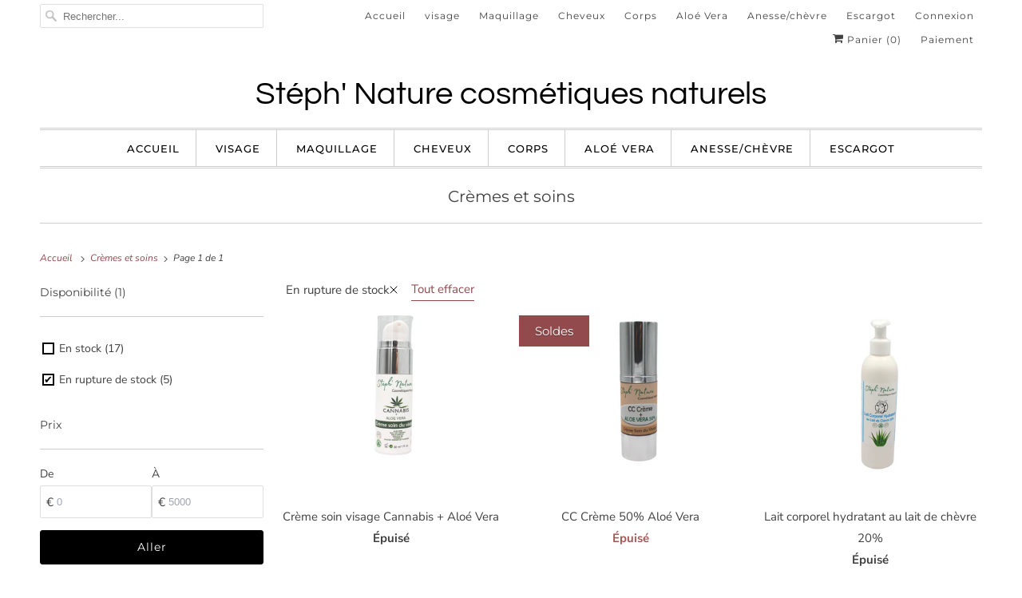

--- FILE ---
content_type: text/html; charset=utf-8
request_url: https://stephnature.fr/collections/cremes-et-soins?filter.v.availability=0
body_size: 23504
content:
<!DOCTYPE html>
<html class="no-js no-touch" lang="fr">
  <head>
    <meta charset="utf-8">
    <meta http-equiv="cleartype" content="on">
    <meta name="robots" content="index,follow">

    
    <title>Crèmes et soins - Stéph&#39; Nature cosmétiques naturels</title>

    

    

<meta name="author" content="Stéph&#39; Nature cosmétiques naturels">
<meta property="og:url" content="https://stephnature.fr/collections/cremes-et-soins">
<meta property="og:site_name" content="Stéph&#39; Nature cosmétiques naturels">




  <meta property="og:type" content="product.group">
  <meta property="og:title" content="Crèmes et soins">
  
    
  <meta property="og:image" content="https://stephnature.fr/cdn/shop/files/logo1-min-300x75_1200x.jpg?v=1657199547">
  <meta property="og:image:secure_url" content="https://stephnature.fr/cdn/shop/files/logo1-min-300x75_1200x.jpg?v=1657199547">
  <meta property="og:image:width" content="300">
  <meta property="og:image:height" content="75">

  
  
    
    <meta property="og:image" content="http://stephnature.fr/cdn/shop/products/creme-soin-visage-face_600x.png?v=1647423518">
    <meta property="og:image:secure_url" content="https://stephnature.fr/cdn/shop/products/creme-soin-visage-face_600x.png?v=1647423518">
  






<meta name="twitter:card" content="summary">



    

    

    <!-- Mobile Specific Metas -->
    <meta name="HandheldFriendly" content="True">
    <meta name="MobileOptimized" content="320">
    <meta name="viewport" content="width=device-width,initial-scale=1">
    <meta name="theme-color" content="#ffffff">

    <!-- Preconnect Domains -->
    <link rel="preconnect" href="https://cdn.shopify.com" crossorigin>
    <link rel="preconnect" href="https://fonts.shopify.com" crossorigin>
    <link rel="preconnect" href="https://monorail-edge.shopifysvc.com">

    <!-- Preload Assets -->
    <link rel="preload" href="//stephnature.fr/cdn/shop/t/3/assets/vendors.js?v=144919140039296097911647958647" as="script">
    <link rel="preload" href="//stephnature.fr/cdn/shop/t/3/assets/fancybox.css?v=30466120580444283401647958635" as="style">
    <link rel="preload" href="//stephnature.fr/cdn/shop/t/3/assets/styles.css?v=159150493936341816451768390028" as="style">
    <link rel="preload" href="//stephnature.fr/cdn/shop/t/3/assets/app.js?v=8908513304022471331647958664" as="script">

    <!-- Stylesheet for Fancybox library -->
    <link href="//stephnature.fr/cdn/shop/t/3/assets/fancybox.css?v=30466120580444283401647958635" rel="stylesheet" type="text/css" media="all" />

    <!-- Stylesheets for Responsive -->
    <link href="//stephnature.fr/cdn/shop/t/3/assets/styles.css?v=159150493936341816451768390028" rel="stylesheet" type="text/css" media="all" />

    <!-- Icons -->
    
      <link rel="shortcut icon" type="image/x-icon" href="//stephnature.fr/cdn/shop/t/3/assets/favicon.png?v=43075689068710340751647958636">
    
      <link rel="canonical" href="https://stephnature.fr/collections/cremes-et-soins"/>

    

    

    
    <script>
      window.PXUTheme = window.PXUTheme || {};
      window.PXUTheme.version = '8.0.1';
      window.PXUTheme.name = 'Responsive';
    </script>
    


    <script>
      
window.PXUTheme = window.PXUTheme || {};


window.PXUTheme.theme_settings = {};
window.PXUTheme.theme_settings.primary_locale = "true";
window.PXUTheme.theme_settings.current_locale = "fr";
window.PXUTheme.theme_settings.shop_url = "/";


window.PXUTheme.theme_settings.newsletter_popup = false;
window.PXUTheme.theme_settings.newsletter_popup_days = "2";
window.PXUTheme.theme_settings.newsletter_popup_mobile = true;
window.PXUTheme.theme_settings.newsletter_popup_seconds = 8;


window.PXUTheme.theme_settings.search_option = "product";
window.PXUTheme.theme_settings.search_items_to_display = 5;
window.PXUTheme.theme_settings.enable_autocomplete = true;


window.PXUTheme.theme_settings.free_text = "Free";


window.PXUTheme.theme_settings.product_form_style = "dropdown";
window.PXUTheme.theme_settings.display_inventory_left = false;
window.PXUTheme.theme_settings.limit_quantity = false;
window.PXUTheme.theme_settings.inventory_threshold = 10;
window.PXUTheme.theme_settings.free_price_text = "Free";


window.PXUTheme.theme_settings.collection_swatches = false;
window.PXUTheme.theme_settings.collection_secondary_image = true;


window.PXUTheme.theme_settings.cart_action = "ajax";
window.PXUTheme.theme_settings.collection_secondary_image = true;
window.PXUTheme.theme_settings.display_tos_checkbox = false;
window.PXUTheme.theme_settings.tos_richtext = "\u003cp\u003eI Agree with the Terms \u0026 Conditions\u003c\/p\u003e";


window.PXUTheme.translation = {};


window.PXUTheme.translation.newsletter_success_text = "Merci de vous être inscrit(e) à notre liste de diffusion !";


window.PXUTheme.translation.menu = "Menu";


window.PXUTheme.translation.agree_to_terms_warning = "Vous devez accepter les termes et conditions à la caisse.";
window.PXUTheme.translation.cart_discount = "Remise";
window.PXUTheme.translation.edit_cart = "Modifier le panier";
window.PXUTheme.translation.add_to_cart_success = "Ajouté";
window.PXUTheme.translation.agree_to_terms_html = "Je suis d&#39;accord avec les Conditions";
window.PXUTheme.translation.checkout = "Paiement";
window.PXUTheme.translation.or = "ou";
window.PXUTheme.translation.continue_shopping = "Continuer les achats";
window.PXUTheme.translation.no_shipping_destination = "Nos produits ne sont pas livrés dans ce pays.";
window.PXUTheme.translation.additional_rate = "Il y a un taux d&amp;#39;expédition disponible pour";
window.PXUTheme.translation.additional_rate_at = "à";
window.PXUTheme.translation.additional_rates_part_1 = "Il y a";
window.PXUTheme.translation.additional_rates_part_2 = "catégories de frais de livraison pour";
window.PXUTheme.translation.additional_rates_part_3 = "à partir de";


window.PXUTheme.translation.product_add_to_cart_success = "Ajouté";
window.PXUTheme.translation.product_add_to_cart = "Ajouter au panier";
window.PXUTheme.translation.product_notify_form_email = "Saisissez votre adresse e-mail...";
window.PXUTheme.translation.product_notify_form_send = "Envoyer";
window.PXUTheme.translation.items_left_count_one = "produit en stock";
window.PXUTheme.translation.items_left_count_other = "produits en stock";
window.PXUTheme.translation.product_sold_out = "Épuisé";
window.PXUTheme.translation.product_unavailable = "Indisponible";
window.PXUTheme.translation.product_notify_form_success = "Merci ! Nous vous contacterons lorsque ce produit sera de nouveau disponible !";
window.PXUTheme.translation.product_from = "de";


window.PXUTheme.translation.search = "Recherche";
window.PXUTheme.translation.all_results = "Tous les résultats";
window.PXUTheme.translation.no_results = "Aucun résultat trouvé.";


window.PXUTheme.currency = {};


window.PXUTheme.currency.shop_currency = "EUR";
window.PXUTheme.currency.default_currency = "EUR";
window.PXUTheme.currency.display_format = "money_format";
window.PXUTheme.currency.money_format = "€{{amount_with_comma_separator}}";
window.PXUTheme.currency.money_format_no_currency = "€{{amount_with_comma_separator}}";
window.PXUTheme.currency.money_format_currency = "€{{amount_with_comma_separator}} EUR";
window.PXUTheme.currency.native_multi_currency = false;
window.PXUTheme.currency.shipping_calculator = false;
window.PXUTheme.currency.iso_code = "EUR";
window.PXUTheme.currency.symbol = "€";


window.PXUTheme.media_queries = {};
window.PXUTheme.media_queries.small = window.matchMedia( "(max-width: 480px)" );
window.PXUTheme.media_queries.medium = window.matchMedia( "(max-width: 798px)" );
window.PXUTheme.media_queries.large = window.matchMedia( "(min-width: 799px)" );
window.PXUTheme.media_queries.larger = window.matchMedia( "(min-width: 960px)" );
window.PXUTheme.media_queries.xlarge = window.matchMedia( "(min-width: 1200px)" );
window.PXUTheme.media_queries.ie10 = window.matchMedia( "all and (-ms-high-contrast: none), (-ms-high-contrast: active)" );
window.PXUTheme.media_queries.tablet = window.matchMedia( "only screen and (min-width: 799px) and (max-width: 1024px)" );


window.PXUTheme.routes = window.PXUTheme.routes || {};
window.PXUTheme.routes.root_url = "/";
window.PXUTheme.routes.search_url = "/search";
window.PXUTheme.routes.cart_url = "/cart";
    </script>

    <script>
      document.documentElement.className=document.documentElement.className.replace(/\bno-js\b/,'js');
      if(window.Shopify&&window.Shopify.designMode)document.documentElement.className+=' in-theme-editor';
      if(('ontouchstart' in window)||window.DocumentTouch&&document instanceof DocumentTouch)document.documentElement.className=document.documentElement.className.replace(/\bno-touch\b/,'has-touch');
    </script>

    <script src="//stephnature.fr/cdn/shop/t/3/assets/vendors.js?v=144919140039296097911647958647" defer></script>
    <script src="//stephnature.fr/cdn/shop/t/3/assets/app.js?v=8908513304022471331647958664" defer></script>

    <script>window.performance && window.performance.mark && window.performance.mark('shopify.content_for_header.start');</script><meta id="shopify-digital-wallet" name="shopify-digital-wallet" content="/56171954265/digital_wallets/dialog">
<meta name="shopify-checkout-api-token" content="a9abf4eb5ee9abd927a3d9914f1c8d3e">
<meta id="in-context-paypal-metadata" data-shop-id="56171954265" data-venmo-supported="false" data-environment="production" data-locale="fr_FR" data-paypal-v4="true" data-currency="EUR">
<link rel="alternate" type="application/atom+xml" title="Feed" href="/collections/cremes-et-soins.atom" />
<link rel="alternate" type="application/json+oembed" href="https://stephnature.fr/collections/cremes-et-soins.oembed">
<script async="async" src="/checkouts/internal/preloads.js?locale=fr-FR"></script>
<link rel="preconnect" href="https://shop.app" crossorigin="anonymous">
<script async="async" src="https://shop.app/checkouts/internal/preloads.js?locale=fr-FR&shop_id=56171954265" crossorigin="anonymous"></script>
<script id="apple-pay-shop-capabilities" type="application/json">{"shopId":56171954265,"countryCode":"FR","currencyCode":"EUR","merchantCapabilities":["supports3DS"],"merchantId":"gid:\/\/shopify\/Shop\/56171954265","merchantName":"Stéph' Nature cosmétiques naturels","requiredBillingContactFields":["postalAddress","email"],"requiredShippingContactFields":["postalAddress","email"],"shippingType":"shipping","supportedNetworks":["visa","masterCard","amex","maestro"],"total":{"type":"pending","label":"Stéph' Nature cosmétiques naturels","amount":"1.00"},"shopifyPaymentsEnabled":true,"supportsSubscriptions":true}</script>
<script id="shopify-features" type="application/json">{"accessToken":"a9abf4eb5ee9abd927a3d9914f1c8d3e","betas":["rich-media-storefront-analytics"],"domain":"stephnature.fr","predictiveSearch":true,"shopId":56171954265,"locale":"fr"}</script>
<script>var Shopify = Shopify || {};
Shopify.shop = "stephnaturebio.myshopify.com";
Shopify.locale = "fr";
Shopify.currency = {"active":"EUR","rate":"1.0"};
Shopify.country = "FR";
Shopify.theme = {"name":"Responsive","id":122222706777,"schema_name":"Responsive","schema_version":"8.0.1","theme_store_id":304,"role":"main"};
Shopify.theme.handle = "null";
Shopify.theme.style = {"id":null,"handle":null};
Shopify.cdnHost = "stephnature.fr/cdn";
Shopify.routes = Shopify.routes || {};
Shopify.routes.root = "/";</script>
<script type="module">!function(o){(o.Shopify=o.Shopify||{}).modules=!0}(window);</script>
<script>!function(o){function n(){var o=[];function n(){o.push(Array.prototype.slice.apply(arguments))}return n.q=o,n}var t=o.Shopify=o.Shopify||{};t.loadFeatures=n(),t.autoloadFeatures=n()}(window);</script>
<script>
  window.ShopifyPay = window.ShopifyPay || {};
  window.ShopifyPay.apiHost = "shop.app\/pay";
  window.ShopifyPay.redirectState = null;
</script>
<script id="shop-js-analytics" type="application/json">{"pageType":"collection"}</script>
<script defer="defer" async type="module" src="//stephnature.fr/cdn/shopifycloud/shop-js/modules/v2/client.init-shop-cart-sync_XvpUV7qp.fr.esm.js"></script>
<script defer="defer" async type="module" src="//stephnature.fr/cdn/shopifycloud/shop-js/modules/v2/chunk.common_C2xzKNNs.esm.js"></script>
<script type="module">
  await import("//stephnature.fr/cdn/shopifycloud/shop-js/modules/v2/client.init-shop-cart-sync_XvpUV7qp.fr.esm.js");
await import("//stephnature.fr/cdn/shopifycloud/shop-js/modules/v2/chunk.common_C2xzKNNs.esm.js");

  window.Shopify.SignInWithShop?.initShopCartSync?.({"fedCMEnabled":true,"windoidEnabled":true});

</script>
<script>
  window.Shopify = window.Shopify || {};
  if (!window.Shopify.featureAssets) window.Shopify.featureAssets = {};
  window.Shopify.featureAssets['shop-js'] = {"shop-cart-sync":["modules/v2/client.shop-cart-sync_C66VAAYi.fr.esm.js","modules/v2/chunk.common_C2xzKNNs.esm.js"],"init-fed-cm":["modules/v2/client.init-fed-cm_By4eIqYa.fr.esm.js","modules/v2/chunk.common_C2xzKNNs.esm.js"],"shop-button":["modules/v2/client.shop-button_Bz0N9rYp.fr.esm.js","modules/v2/chunk.common_C2xzKNNs.esm.js"],"shop-cash-offers":["modules/v2/client.shop-cash-offers_B90ok608.fr.esm.js","modules/v2/chunk.common_C2xzKNNs.esm.js","modules/v2/chunk.modal_7MqWQJ87.esm.js"],"init-windoid":["modules/v2/client.init-windoid_CdJe_Ee3.fr.esm.js","modules/v2/chunk.common_C2xzKNNs.esm.js"],"shop-toast-manager":["modules/v2/client.shop-toast-manager_kCJHoUCw.fr.esm.js","modules/v2/chunk.common_C2xzKNNs.esm.js"],"init-shop-email-lookup-coordinator":["modules/v2/client.init-shop-email-lookup-coordinator_BPuRLqHy.fr.esm.js","modules/v2/chunk.common_C2xzKNNs.esm.js"],"init-shop-cart-sync":["modules/v2/client.init-shop-cart-sync_XvpUV7qp.fr.esm.js","modules/v2/chunk.common_C2xzKNNs.esm.js"],"avatar":["modules/v2/client.avatar_BTnouDA3.fr.esm.js"],"pay-button":["modules/v2/client.pay-button_CmFhG2BZ.fr.esm.js","modules/v2/chunk.common_C2xzKNNs.esm.js"],"init-customer-accounts":["modules/v2/client.init-customer-accounts_C5-IhKGM.fr.esm.js","modules/v2/client.shop-login-button_DrlPOW6Z.fr.esm.js","modules/v2/chunk.common_C2xzKNNs.esm.js","modules/v2/chunk.modal_7MqWQJ87.esm.js"],"init-shop-for-new-customer-accounts":["modules/v2/client.init-shop-for-new-customer-accounts_Cv1WqR1n.fr.esm.js","modules/v2/client.shop-login-button_DrlPOW6Z.fr.esm.js","modules/v2/chunk.common_C2xzKNNs.esm.js","modules/v2/chunk.modal_7MqWQJ87.esm.js"],"shop-login-button":["modules/v2/client.shop-login-button_DrlPOW6Z.fr.esm.js","modules/v2/chunk.common_C2xzKNNs.esm.js","modules/v2/chunk.modal_7MqWQJ87.esm.js"],"init-customer-accounts-sign-up":["modules/v2/client.init-customer-accounts-sign-up_Dqgdz3C3.fr.esm.js","modules/v2/client.shop-login-button_DrlPOW6Z.fr.esm.js","modules/v2/chunk.common_C2xzKNNs.esm.js","modules/v2/chunk.modal_7MqWQJ87.esm.js"],"shop-follow-button":["modules/v2/client.shop-follow-button_D7RRykwK.fr.esm.js","modules/v2/chunk.common_C2xzKNNs.esm.js","modules/v2/chunk.modal_7MqWQJ87.esm.js"],"checkout-modal":["modules/v2/client.checkout-modal_NILs_SXn.fr.esm.js","modules/v2/chunk.common_C2xzKNNs.esm.js","modules/v2/chunk.modal_7MqWQJ87.esm.js"],"lead-capture":["modules/v2/client.lead-capture_CSmE_fhP.fr.esm.js","modules/v2/chunk.common_C2xzKNNs.esm.js","modules/v2/chunk.modal_7MqWQJ87.esm.js"],"shop-login":["modules/v2/client.shop-login_CKcjyRl_.fr.esm.js","modules/v2/chunk.common_C2xzKNNs.esm.js","modules/v2/chunk.modal_7MqWQJ87.esm.js"],"payment-terms":["modules/v2/client.payment-terms_eoGasybT.fr.esm.js","modules/v2/chunk.common_C2xzKNNs.esm.js","modules/v2/chunk.modal_7MqWQJ87.esm.js"]};
</script>
<script>(function() {
  var isLoaded = false;
  function asyncLoad() {
    if (isLoaded) return;
    isLoaded = true;
    var urls = ["https:\/\/cdn-bundler.nice-team.net\/app\/js\/bundler.js?shop=stephnaturebio.myshopify.com"];
    for (var i = 0; i < urls.length; i++) {
      var s = document.createElement('script');
      s.type = 'text/javascript';
      s.async = true;
      s.src = urls[i];
      var x = document.getElementsByTagName('script')[0];
      x.parentNode.insertBefore(s, x);
    }
  };
  if(window.attachEvent) {
    window.attachEvent('onload', asyncLoad);
  } else {
    window.addEventListener('load', asyncLoad, false);
  }
})();</script>
<script id="__st">var __st={"a":56171954265,"offset":3600,"reqid":"1ba830f7-143a-4480-b218-78b74a84225c-1768670947","pageurl":"stephnature.fr\/collections\/cremes-et-soins?filter.v.availability=0","u":"6bff36ba73bb","p":"collection","rtyp":"collection","rid":268229640281};</script>
<script>window.ShopifyPaypalV4VisibilityTracking = true;</script>
<script id="captcha-bootstrap">!function(){'use strict';const t='contact',e='account',n='new_comment',o=[[t,t],['blogs',n],['comments',n],[t,'customer']],c=[[e,'customer_login'],[e,'guest_login'],[e,'recover_customer_password'],[e,'create_customer']],r=t=>t.map((([t,e])=>`form[action*='/${t}']:not([data-nocaptcha='true']) input[name='form_type'][value='${e}']`)).join(','),a=t=>()=>t?[...document.querySelectorAll(t)].map((t=>t.form)):[];function s(){const t=[...o],e=r(t);return a(e)}const i='password',u='form_key',d=['recaptcha-v3-token','g-recaptcha-response','h-captcha-response',i],f=()=>{try{return window.sessionStorage}catch{return}},m='__shopify_v',_=t=>t.elements[u];function p(t,e,n=!1){try{const o=window.sessionStorage,c=JSON.parse(o.getItem(e)),{data:r}=function(t){const{data:e,action:n}=t;return t[m]||n?{data:e,action:n}:{data:t,action:n}}(c);for(const[e,n]of Object.entries(r))t.elements[e]&&(t.elements[e].value=n);n&&o.removeItem(e)}catch(o){console.error('form repopulation failed',{error:o})}}const l='form_type',E='cptcha';function T(t){t.dataset[E]=!0}const w=window,h=w.document,L='Shopify',v='ce_forms',y='captcha';let A=!1;((t,e)=>{const n=(g='f06e6c50-85a8-45c8-87d0-21a2b65856fe',I='https://cdn.shopify.com/shopifycloud/storefront-forms-hcaptcha/ce_storefront_forms_captcha_hcaptcha.v1.5.2.iife.js',D={infoText:'Protégé par hCaptcha',privacyText:'Confidentialité',termsText:'Conditions'},(t,e,n)=>{const o=w[L][v],c=o.bindForm;if(c)return c(t,g,e,D).then(n);var r;o.q.push([[t,g,e,D],n]),r=I,A||(h.body.append(Object.assign(h.createElement('script'),{id:'captcha-provider',async:!0,src:r})),A=!0)});var g,I,D;w[L]=w[L]||{},w[L][v]=w[L][v]||{},w[L][v].q=[],w[L][y]=w[L][y]||{},w[L][y].protect=function(t,e){n(t,void 0,e),T(t)},Object.freeze(w[L][y]),function(t,e,n,w,h,L){const[v,y,A,g]=function(t,e,n){const i=e?o:[],u=t?c:[],d=[...i,...u],f=r(d),m=r(i),_=r(d.filter((([t,e])=>n.includes(e))));return[a(f),a(m),a(_),s()]}(w,h,L),I=t=>{const e=t.target;return e instanceof HTMLFormElement?e:e&&e.form},D=t=>v().includes(t);t.addEventListener('submit',(t=>{const e=I(t);if(!e)return;const n=D(e)&&!e.dataset.hcaptchaBound&&!e.dataset.recaptchaBound,o=_(e),c=g().includes(e)&&(!o||!o.value);(n||c)&&t.preventDefault(),c&&!n&&(function(t){try{if(!f())return;!function(t){const e=f();if(!e)return;const n=_(t);if(!n)return;const o=n.value;o&&e.removeItem(o)}(t);const e=Array.from(Array(32),(()=>Math.random().toString(36)[2])).join('');!function(t,e){_(t)||t.append(Object.assign(document.createElement('input'),{type:'hidden',name:u})),t.elements[u].value=e}(t,e),function(t,e){const n=f();if(!n)return;const o=[...t.querySelectorAll(`input[type='${i}']`)].map((({name:t})=>t)),c=[...d,...o],r={};for(const[a,s]of new FormData(t).entries())c.includes(a)||(r[a]=s);n.setItem(e,JSON.stringify({[m]:1,action:t.action,data:r}))}(t,e)}catch(e){console.error('failed to persist form',e)}}(e),e.submit())}));const S=(t,e)=>{t&&!t.dataset[E]&&(n(t,e.some((e=>e===t))),T(t))};for(const o of['focusin','change'])t.addEventListener(o,(t=>{const e=I(t);D(e)&&S(e,y())}));const B=e.get('form_key'),M=e.get(l),P=B&&M;t.addEventListener('DOMContentLoaded',(()=>{const t=y();if(P)for(const e of t)e.elements[l].value===M&&p(e,B);[...new Set([...A(),...v().filter((t=>'true'===t.dataset.shopifyCaptcha))])].forEach((e=>S(e,t)))}))}(h,new URLSearchParams(w.location.search),n,t,e,['guest_login'])})(!0,!0)}();</script>
<script integrity="sha256-4kQ18oKyAcykRKYeNunJcIwy7WH5gtpwJnB7kiuLZ1E=" data-source-attribution="shopify.loadfeatures" defer="defer" src="//stephnature.fr/cdn/shopifycloud/storefront/assets/storefront/load_feature-a0a9edcb.js" crossorigin="anonymous"></script>
<script crossorigin="anonymous" defer="defer" src="//stephnature.fr/cdn/shopifycloud/storefront/assets/shopify_pay/storefront-65b4c6d7.js?v=20250812"></script>
<script data-source-attribution="shopify.dynamic_checkout.dynamic.init">var Shopify=Shopify||{};Shopify.PaymentButton=Shopify.PaymentButton||{isStorefrontPortableWallets:!0,init:function(){window.Shopify.PaymentButton.init=function(){};var t=document.createElement("script");t.src="https://stephnature.fr/cdn/shopifycloud/portable-wallets/latest/portable-wallets.fr.js",t.type="module",document.head.appendChild(t)}};
</script>
<script data-source-attribution="shopify.dynamic_checkout.buyer_consent">
  function portableWalletsHideBuyerConsent(e){var t=document.getElementById("shopify-buyer-consent"),n=document.getElementById("shopify-subscription-policy-button");t&&n&&(t.classList.add("hidden"),t.setAttribute("aria-hidden","true"),n.removeEventListener("click",e))}function portableWalletsShowBuyerConsent(e){var t=document.getElementById("shopify-buyer-consent"),n=document.getElementById("shopify-subscription-policy-button");t&&n&&(t.classList.remove("hidden"),t.removeAttribute("aria-hidden"),n.addEventListener("click",e))}window.Shopify?.PaymentButton&&(window.Shopify.PaymentButton.hideBuyerConsent=portableWalletsHideBuyerConsent,window.Shopify.PaymentButton.showBuyerConsent=portableWalletsShowBuyerConsent);
</script>
<script data-source-attribution="shopify.dynamic_checkout.cart.bootstrap">document.addEventListener("DOMContentLoaded",(function(){function t(){return document.querySelector("shopify-accelerated-checkout-cart, shopify-accelerated-checkout")}if(t())Shopify.PaymentButton.init();else{new MutationObserver((function(e,n){t()&&(Shopify.PaymentButton.init(),n.disconnect())})).observe(document.body,{childList:!0,subtree:!0})}}));
</script>
<link id="shopify-accelerated-checkout-styles" rel="stylesheet" media="screen" href="https://stephnature.fr/cdn/shopifycloud/portable-wallets/latest/accelerated-checkout-backwards-compat.css" crossorigin="anonymous">
<style id="shopify-accelerated-checkout-cart">
        #shopify-buyer-consent {
  margin-top: 1em;
  display: inline-block;
  width: 100%;
}

#shopify-buyer-consent.hidden {
  display: none;
}

#shopify-subscription-policy-button {
  background: none;
  border: none;
  padding: 0;
  text-decoration: underline;
  font-size: inherit;
  cursor: pointer;
}

#shopify-subscription-policy-button::before {
  box-shadow: none;
}

      </style>

<script>window.performance && window.performance.mark && window.performance.mark('shopify.content_for_header.end');</script>

    <noscript>
      <style>
        .slides > li:first-child {display: block;}
        .image__fallback {
          width: 100vw;
          display: block !important;
          max-width: 100vw !important;
          margin-bottom: 0;
        }
        .no-js-only {
          display: inherit !important;
        }
        .icon-cart.cart-button {
          display: none;
        }
        .lazyload {
          opacity: 1;
          -webkit-filter: blur(0);
          filter: blur(0);
        }
        .animate_right,
        .animate_left,
        .animate_up,
        .animate_down {
          opacity: 1;
        }
        .product_section .product_form {
          opacity: 1;
        }
        .multi_select,
        form .select {
          display: block !important;
        }
        .swatch_options {
          display: none;
        }
        .image-element__wrap {
          display: none;
        }
      </style>
    </noscript>
<meta name="google-site-verification" content="2y3gSy62CeWpzx70pAR97cIjcKcKgNcErVoOaqcqrhs" />
  <link href="https://monorail-edge.shopifysvc.com" rel="dns-prefetch">
<script>(function(){if ("sendBeacon" in navigator && "performance" in window) {try {var session_token_from_headers = performance.getEntriesByType('navigation')[0].serverTiming.find(x => x.name == '_s').description;} catch {var session_token_from_headers = undefined;}var session_cookie_matches = document.cookie.match(/_shopify_s=([^;]*)/);var session_token_from_cookie = session_cookie_matches && session_cookie_matches.length === 2 ? session_cookie_matches[1] : "";var session_token = session_token_from_headers || session_token_from_cookie || "";function handle_abandonment_event(e) {var entries = performance.getEntries().filter(function(entry) {return /monorail-edge.shopifysvc.com/.test(entry.name);});if (!window.abandonment_tracked && entries.length === 0) {window.abandonment_tracked = true;var currentMs = Date.now();var navigation_start = performance.timing.navigationStart;var payload = {shop_id: 56171954265,url: window.location.href,navigation_start,duration: currentMs - navigation_start,session_token,page_type: "collection"};window.navigator.sendBeacon("https://monorail-edge.shopifysvc.com/v1/produce", JSON.stringify({schema_id: "online_store_buyer_site_abandonment/1.1",payload: payload,metadata: {event_created_at_ms: currentMs,event_sent_at_ms: currentMs}}));}}window.addEventListener('pagehide', handle_abandonment_event);}}());</script>
<script id="web-pixels-manager-setup">(function e(e,d,r,n,o){if(void 0===o&&(o={}),!Boolean(null===(a=null===(i=window.Shopify)||void 0===i?void 0:i.analytics)||void 0===a?void 0:a.replayQueue)){var i,a;window.Shopify=window.Shopify||{};var t=window.Shopify;t.analytics=t.analytics||{};var s=t.analytics;s.replayQueue=[],s.publish=function(e,d,r){return s.replayQueue.push([e,d,r]),!0};try{self.performance.mark("wpm:start")}catch(e){}var l=function(){var e={modern:/Edge?\/(1{2}[4-9]|1[2-9]\d|[2-9]\d{2}|\d{4,})\.\d+(\.\d+|)|Firefox\/(1{2}[4-9]|1[2-9]\d|[2-9]\d{2}|\d{4,})\.\d+(\.\d+|)|Chrom(ium|e)\/(9{2}|\d{3,})\.\d+(\.\d+|)|(Maci|X1{2}).+ Version\/(15\.\d+|(1[6-9]|[2-9]\d|\d{3,})\.\d+)([,.]\d+|)( \(\w+\)|)( Mobile\/\w+|) Safari\/|Chrome.+OPR\/(9{2}|\d{3,})\.\d+\.\d+|(CPU[ +]OS|iPhone[ +]OS|CPU[ +]iPhone|CPU IPhone OS|CPU iPad OS)[ +]+(15[._]\d+|(1[6-9]|[2-9]\d|\d{3,})[._]\d+)([._]\d+|)|Android:?[ /-](13[3-9]|1[4-9]\d|[2-9]\d{2}|\d{4,})(\.\d+|)(\.\d+|)|Android.+Firefox\/(13[5-9]|1[4-9]\d|[2-9]\d{2}|\d{4,})\.\d+(\.\d+|)|Android.+Chrom(ium|e)\/(13[3-9]|1[4-9]\d|[2-9]\d{2}|\d{4,})\.\d+(\.\d+|)|SamsungBrowser\/([2-9]\d|\d{3,})\.\d+/,legacy:/Edge?\/(1[6-9]|[2-9]\d|\d{3,})\.\d+(\.\d+|)|Firefox\/(5[4-9]|[6-9]\d|\d{3,})\.\d+(\.\d+|)|Chrom(ium|e)\/(5[1-9]|[6-9]\d|\d{3,})\.\d+(\.\d+|)([\d.]+$|.*Safari\/(?![\d.]+ Edge\/[\d.]+$))|(Maci|X1{2}).+ Version\/(10\.\d+|(1[1-9]|[2-9]\d|\d{3,})\.\d+)([,.]\d+|)( \(\w+\)|)( Mobile\/\w+|) Safari\/|Chrome.+OPR\/(3[89]|[4-9]\d|\d{3,})\.\d+\.\d+|(CPU[ +]OS|iPhone[ +]OS|CPU[ +]iPhone|CPU IPhone OS|CPU iPad OS)[ +]+(10[._]\d+|(1[1-9]|[2-9]\d|\d{3,})[._]\d+)([._]\d+|)|Android:?[ /-](13[3-9]|1[4-9]\d|[2-9]\d{2}|\d{4,})(\.\d+|)(\.\d+|)|Mobile Safari.+OPR\/([89]\d|\d{3,})\.\d+\.\d+|Android.+Firefox\/(13[5-9]|1[4-9]\d|[2-9]\d{2}|\d{4,})\.\d+(\.\d+|)|Android.+Chrom(ium|e)\/(13[3-9]|1[4-9]\d|[2-9]\d{2}|\d{4,})\.\d+(\.\d+|)|Android.+(UC? ?Browser|UCWEB|U3)[ /]?(15\.([5-9]|\d{2,})|(1[6-9]|[2-9]\d|\d{3,})\.\d+)\.\d+|SamsungBrowser\/(5\.\d+|([6-9]|\d{2,})\.\d+)|Android.+MQ{2}Browser\/(14(\.(9|\d{2,})|)|(1[5-9]|[2-9]\d|\d{3,})(\.\d+|))(\.\d+|)|K[Aa][Ii]OS\/(3\.\d+|([4-9]|\d{2,})\.\d+)(\.\d+|)/},d=e.modern,r=e.legacy,n=navigator.userAgent;return n.match(d)?"modern":n.match(r)?"legacy":"unknown"}(),u="modern"===l?"modern":"legacy",c=(null!=n?n:{modern:"",legacy:""})[u],f=function(e){return[e.baseUrl,"/wpm","/b",e.hashVersion,"modern"===e.buildTarget?"m":"l",".js"].join("")}({baseUrl:d,hashVersion:r,buildTarget:u}),m=function(e){var d=e.version,r=e.bundleTarget,n=e.surface,o=e.pageUrl,i=e.monorailEndpoint;return{emit:function(e){var a=e.status,t=e.errorMsg,s=(new Date).getTime(),l=JSON.stringify({metadata:{event_sent_at_ms:s},events:[{schema_id:"web_pixels_manager_load/3.1",payload:{version:d,bundle_target:r,page_url:o,status:a,surface:n,error_msg:t},metadata:{event_created_at_ms:s}}]});if(!i)return console&&console.warn&&console.warn("[Web Pixels Manager] No Monorail endpoint provided, skipping logging."),!1;try{return self.navigator.sendBeacon.bind(self.navigator)(i,l)}catch(e){}var u=new XMLHttpRequest;try{return u.open("POST",i,!0),u.setRequestHeader("Content-Type","text/plain"),u.send(l),!0}catch(e){return console&&console.warn&&console.warn("[Web Pixels Manager] Got an unhandled error while logging to Monorail."),!1}}}}({version:r,bundleTarget:l,surface:e.surface,pageUrl:self.location.href,monorailEndpoint:e.monorailEndpoint});try{o.browserTarget=l,function(e){var d=e.src,r=e.async,n=void 0===r||r,o=e.onload,i=e.onerror,a=e.sri,t=e.scriptDataAttributes,s=void 0===t?{}:t,l=document.createElement("script"),u=document.querySelector("head"),c=document.querySelector("body");if(l.async=n,l.src=d,a&&(l.integrity=a,l.crossOrigin="anonymous"),s)for(var f in s)if(Object.prototype.hasOwnProperty.call(s,f))try{l.dataset[f]=s[f]}catch(e){}if(o&&l.addEventListener("load",o),i&&l.addEventListener("error",i),u)u.appendChild(l);else{if(!c)throw new Error("Did not find a head or body element to append the script");c.appendChild(l)}}({src:f,async:!0,onload:function(){if(!function(){var e,d;return Boolean(null===(d=null===(e=window.Shopify)||void 0===e?void 0:e.analytics)||void 0===d?void 0:d.initialized)}()){var d=window.webPixelsManager.init(e)||void 0;if(d){var r=window.Shopify.analytics;r.replayQueue.forEach((function(e){var r=e[0],n=e[1],o=e[2];d.publishCustomEvent(r,n,o)})),r.replayQueue=[],r.publish=d.publishCustomEvent,r.visitor=d.visitor,r.initialized=!0}}},onerror:function(){return m.emit({status:"failed",errorMsg:"".concat(f," has failed to load")})},sri:function(e){var d=/^sha384-[A-Za-z0-9+/=]+$/;return"string"==typeof e&&d.test(e)}(c)?c:"",scriptDataAttributes:o}),m.emit({status:"loading"})}catch(e){m.emit({status:"failed",errorMsg:(null==e?void 0:e.message)||"Unknown error"})}}})({shopId: 56171954265,storefrontBaseUrl: "https://stephnature.fr",extensionsBaseUrl: "https://extensions.shopifycdn.com/cdn/shopifycloud/web-pixels-manager",monorailEndpoint: "https://monorail-edge.shopifysvc.com/unstable/produce_batch",surface: "storefront-renderer",enabledBetaFlags: ["2dca8a86"],webPixelsConfigList: [{"id":"shopify-app-pixel","configuration":"{}","eventPayloadVersion":"v1","runtimeContext":"STRICT","scriptVersion":"0450","apiClientId":"shopify-pixel","type":"APP","privacyPurposes":["ANALYTICS","MARKETING"]},{"id":"shopify-custom-pixel","eventPayloadVersion":"v1","runtimeContext":"LAX","scriptVersion":"0450","apiClientId":"shopify-pixel","type":"CUSTOM","privacyPurposes":["ANALYTICS","MARKETING"]}],isMerchantRequest: false,initData: {"shop":{"name":"Stéph' Nature cosmétiques naturels","paymentSettings":{"currencyCode":"EUR"},"myshopifyDomain":"stephnaturebio.myshopify.com","countryCode":"FR","storefrontUrl":"https:\/\/stephnature.fr"},"customer":null,"cart":null,"checkout":null,"productVariants":[],"purchasingCompany":null},},"https://stephnature.fr/cdn","fcfee988w5aeb613cpc8e4bc33m6693e112",{"modern":"","legacy":""},{"shopId":"56171954265","storefrontBaseUrl":"https:\/\/stephnature.fr","extensionBaseUrl":"https:\/\/extensions.shopifycdn.com\/cdn\/shopifycloud\/web-pixels-manager","surface":"storefront-renderer","enabledBetaFlags":"[\"2dca8a86\"]","isMerchantRequest":"false","hashVersion":"fcfee988w5aeb613cpc8e4bc33m6693e112","publish":"custom","events":"[[\"page_viewed\",{}],[\"collection_viewed\",{\"collection\":{\"id\":\"268229640281\",\"title\":\"Crèmes et soins\",\"productVariants\":[{\"price\":{\"amount\":16.0,\"currencyCode\":\"EUR\"},\"product\":{\"title\":\"Crème soin visage Cannabis + Aloé Vera\",\"vendor\":\"Stéph' Nature\",\"id\":\"7013983715417\",\"untranslatedTitle\":\"Crème soin visage Cannabis + Aloé Vera\",\"url\":\"\/products\/creme-soin-visage-cannabis-aloe-vera?_pos=1\u0026_fid=e78c3a08b\u0026_ss=c\",\"type\":\"\"},\"id\":\"39809187086425\",\"image\":{\"src\":\"\/\/stephnature.fr\/cdn\/shop\/products\/creme-soin-visage-face.png?v=1647423518\"},\"sku\":\"\",\"title\":\"Default Title\",\"untranslatedTitle\":\"Default Title\"},{\"price\":{\"amount\":14.5,\"currencyCode\":\"EUR\"},\"product\":{\"title\":\"CC Crème 50% Aloé Vera\",\"vendor\":\"Stéph' Nature\",\"id\":\"7013983944793\",\"untranslatedTitle\":\"CC Crème 50% Aloé Vera\",\"url\":\"\/products\/cc-creme-50-aloe-vera?_pos=2\u0026_fid=e78c3a08b\u0026_ss=c\",\"type\":\"\"},\"id\":\"39809187315801\",\"image\":{\"src\":\"\/\/stephnature.fr\/cdn\/shop\/products\/CC-creme.png?v=1647423532\"},\"sku\":\"\",\"title\":\"Default Title\",\"untranslatedTitle\":\"Default Title\"},{\"price\":{\"amount\":15.0,\"currencyCode\":\"EUR\"},\"product\":{\"title\":\"Lait corporel hydratant au lait de chèvre 20%\",\"vendor\":\"Stéph' Nature\",\"id\":\"7013984075865\",\"untranslatedTitle\":\"Lait corporel hydratant au lait de chèvre 20%\",\"url\":\"\/products\/lait-corporel-hydratant-au-lait-de-chevre-20?_pos=3\u0026_fid=e78c3a08b\u0026_ss=c\",\"type\":\"\"},\"id\":\"39809187446873\",\"image\":{\"src\":\"\/\/stephnature.fr\/cdn\/shop\/products\/lait-corps-chevre.png?v=1647423549\"},\"sku\":\"\",\"title\":\"Default Title\",\"untranslatedTitle\":\"Default Title\"},{\"price\":{\"amount\":13.0,\"currencyCode\":\"EUR\"},\"product\":{\"title\":\"Masque visage au lait de chèvre Bio\",\"vendor\":\"Stéph' Nature\",\"id\":\"7013983780953\",\"untranslatedTitle\":\"Masque visage au lait de chèvre Bio\",\"url\":\"\/products\/masque-visage-au-lait-de-chevre-bio?_pos=4\u0026_fid=e78c3a08b\u0026_ss=c\",\"type\":\"\"},\"id\":\"39809187151961\",\"image\":{\"src\":\"\/\/stephnature.fr\/cdn\/shop\/products\/masque-visage-chevre.png?v=1647423534\"},\"sku\":\"\",\"title\":\"Default Title\",\"untranslatedTitle\":\"Default Title\"},{\"price\":{\"amount\":14.9,\"currencyCode\":\"EUR\"},\"product\":{\"title\":\"Crème mains réparatrice\",\"vendor\":\"Stéph' Nature\",\"id\":\"7013982109785\",\"untranslatedTitle\":\"Crème mains réparatrice\",\"url\":\"\/products\/creme-mains-reparatrice?_pos=5\u0026_fid=e78c3a08b\u0026_ss=c\",\"type\":\"\"},\"id\":\"39809185480793\",\"image\":{\"src\":\"\/\/stephnature.fr\/cdn\/shop\/products\/mains.png?v=1658782651\"},\"sku\":\"20168-2\",\"title\":\"Default Title\",\"untranslatedTitle\":\"Default Title\"}]}}]]"});</script><script>
  window.ShopifyAnalytics = window.ShopifyAnalytics || {};
  window.ShopifyAnalytics.meta = window.ShopifyAnalytics.meta || {};
  window.ShopifyAnalytics.meta.currency = 'EUR';
  var meta = {"products":[{"id":7013983715417,"gid":"gid:\/\/shopify\/Product\/7013983715417","vendor":"Stéph' Nature","type":"","handle":"creme-soin-visage-cannabis-aloe-vera","variants":[{"id":39809187086425,"price":1600,"name":"Crème soin visage Cannabis + Aloé Vera","public_title":null,"sku":""}],"remote":false},{"id":7013983944793,"gid":"gid:\/\/shopify\/Product\/7013983944793","vendor":"Stéph' Nature","type":"","handle":"cc-creme-50-aloe-vera","variants":[{"id":39809187315801,"price":1450,"name":"CC Crème 50% Aloé Vera","public_title":null,"sku":""}],"remote":false},{"id":7013984075865,"gid":"gid:\/\/shopify\/Product\/7013984075865","vendor":"Stéph' Nature","type":"","handle":"lait-corporel-hydratant-au-lait-de-chevre-20","variants":[{"id":39809187446873,"price":1500,"name":"Lait corporel hydratant au lait de chèvre 20%","public_title":null,"sku":""}],"remote":false},{"id":7013983780953,"gid":"gid:\/\/shopify\/Product\/7013983780953","vendor":"Stéph' Nature","type":"","handle":"masque-visage-au-lait-de-chevre-bio","variants":[{"id":39809187151961,"price":1300,"name":"Masque visage au lait de chèvre Bio","public_title":null,"sku":""}],"remote":false},{"id":7013982109785,"gid":"gid:\/\/shopify\/Product\/7013982109785","vendor":"Stéph' Nature","type":"","handle":"creme-mains-reparatrice","variants":[{"id":39809185480793,"price":1490,"name":"Crème mains réparatrice","public_title":null,"sku":"20168-2"}],"remote":false}],"page":{"pageType":"collection","resourceType":"collection","resourceId":268229640281,"requestId":"1ba830f7-143a-4480-b218-78b74a84225c-1768670947"}};
  for (var attr in meta) {
    window.ShopifyAnalytics.meta[attr] = meta[attr];
  }
</script>
<script class="analytics">
  (function () {
    var customDocumentWrite = function(content) {
      var jquery = null;

      if (window.jQuery) {
        jquery = window.jQuery;
      } else if (window.Checkout && window.Checkout.$) {
        jquery = window.Checkout.$;
      }

      if (jquery) {
        jquery('body').append(content);
      }
    };

    var hasLoggedConversion = function(token) {
      if (token) {
        return document.cookie.indexOf('loggedConversion=' + token) !== -1;
      }
      return false;
    }

    var setCookieIfConversion = function(token) {
      if (token) {
        var twoMonthsFromNow = new Date(Date.now());
        twoMonthsFromNow.setMonth(twoMonthsFromNow.getMonth() + 2);

        document.cookie = 'loggedConversion=' + token + '; expires=' + twoMonthsFromNow;
      }
    }

    var trekkie = window.ShopifyAnalytics.lib = window.trekkie = window.trekkie || [];
    if (trekkie.integrations) {
      return;
    }
    trekkie.methods = [
      'identify',
      'page',
      'ready',
      'track',
      'trackForm',
      'trackLink'
    ];
    trekkie.factory = function(method) {
      return function() {
        var args = Array.prototype.slice.call(arguments);
        args.unshift(method);
        trekkie.push(args);
        return trekkie;
      };
    };
    for (var i = 0; i < trekkie.methods.length; i++) {
      var key = trekkie.methods[i];
      trekkie[key] = trekkie.factory(key);
    }
    trekkie.load = function(config) {
      trekkie.config = config || {};
      trekkie.config.initialDocumentCookie = document.cookie;
      var first = document.getElementsByTagName('script')[0];
      var script = document.createElement('script');
      script.type = 'text/javascript';
      script.onerror = function(e) {
        var scriptFallback = document.createElement('script');
        scriptFallback.type = 'text/javascript';
        scriptFallback.onerror = function(error) {
                var Monorail = {
      produce: function produce(monorailDomain, schemaId, payload) {
        var currentMs = new Date().getTime();
        var event = {
          schema_id: schemaId,
          payload: payload,
          metadata: {
            event_created_at_ms: currentMs,
            event_sent_at_ms: currentMs
          }
        };
        return Monorail.sendRequest("https://" + monorailDomain + "/v1/produce", JSON.stringify(event));
      },
      sendRequest: function sendRequest(endpointUrl, payload) {
        // Try the sendBeacon API
        if (window && window.navigator && typeof window.navigator.sendBeacon === 'function' && typeof window.Blob === 'function' && !Monorail.isIos12()) {
          var blobData = new window.Blob([payload], {
            type: 'text/plain'
          });

          if (window.navigator.sendBeacon(endpointUrl, blobData)) {
            return true;
          } // sendBeacon was not successful

        } // XHR beacon

        var xhr = new XMLHttpRequest();

        try {
          xhr.open('POST', endpointUrl);
          xhr.setRequestHeader('Content-Type', 'text/plain');
          xhr.send(payload);
        } catch (e) {
          console.log(e);
        }

        return false;
      },
      isIos12: function isIos12() {
        return window.navigator.userAgent.lastIndexOf('iPhone; CPU iPhone OS 12_') !== -1 || window.navigator.userAgent.lastIndexOf('iPad; CPU OS 12_') !== -1;
      }
    };
    Monorail.produce('monorail-edge.shopifysvc.com',
      'trekkie_storefront_load_errors/1.1',
      {shop_id: 56171954265,
      theme_id: 122222706777,
      app_name: "storefront",
      context_url: window.location.href,
      source_url: "//stephnature.fr/cdn/s/trekkie.storefront.cd680fe47e6c39ca5d5df5f0a32d569bc48c0f27.min.js"});

        };
        scriptFallback.async = true;
        scriptFallback.src = '//stephnature.fr/cdn/s/trekkie.storefront.cd680fe47e6c39ca5d5df5f0a32d569bc48c0f27.min.js';
        first.parentNode.insertBefore(scriptFallback, first);
      };
      script.async = true;
      script.src = '//stephnature.fr/cdn/s/trekkie.storefront.cd680fe47e6c39ca5d5df5f0a32d569bc48c0f27.min.js';
      first.parentNode.insertBefore(script, first);
    };
    trekkie.load(
      {"Trekkie":{"appName":"storefront","development":false,"defaultAttributes":{"shopId":56171954265,"isMerchantRequest":null,"themeId":122222706777,"themeCityHash":"7881978269845712703","contentLanguage":"fr","currency":"EUR","eventMetadataId":"617dc5b7-fad8-40d7-936c-a5422be23720"},"isServerSideCookieWritingEnabled":true,"monorailRegion":"shop_domain","enabledBetaFlags":["65f19447"]},"Session Attribution":{},"S2S":{"facebookCapiEnabled":false,"source":"trekkie-storefront-renderer","apiClientId":580111}}
    );

    var loaded = false;
    trekkie.ready(function() {
      if (loaded) return;
      loaded = true;

      window.ShopifyAnalytics.lib = window.trekkie;

      var originalDocumentWrite = document.write;
      document.write = customDocumentWrite;
      try { window.ShopifyAnalytics.merchantGoogleAnalytics.call(this); } catch(error) {};
      document.write = originalDocumentWrite;

      window.ShopifyAnalytics.lib.page(null,{"pageType":"collection","resourceType":"collection","resourceId":268229640281,"requestId":"1ba830f7-143a-4480-b218-78b74a84225c-1768670947","shopifyEmitted":true});

      var match = window.location.pathname.match(/checkouts\/(.+)\/(thank_you|post_purchase)/)
      var token = match? match[1]: undefined;
      if (!hasLoggedConversion(token)) {
        setCookieIfConversion(token);
        window.ShopifyAnalytics.lib.track("Viewed Product Category",{"currency":"EUR","category":"Collection: cremes-et-soins","collectionName":"cremes-et-soins","collectionId":268229640281,"nonInteraction":true},undefined,undefined,{"shopifyEmitted":true});
      }
    });


        var eventsListenerScript = document.createElement('script');
        eventsListenerScript.async = true;
        eventsListenerScript.src = "//stephnature.fr/cdn/shopifycloud/storefront/assets/shop_events_listener-3da45d37.js";
        document.getElementsByTagName('head')[0].appendChild(eventsListenerScript);

})();</script>
  <script>
  if (!window.ga || (window.ga && typeof window.ga !== 'function')) {
    window.ga = function ga() {
      (window.ga.q = window.ga.q || []).push(arguments);
      if (window.Shopify && window.Shopify.analytics && typeof window.Shopify.analytics.publish === 'function') {
        window.Shopify.analytics.publish("ga_stub_called", {}, {sendTo: "google_osp_migration"});
      }
      console.error("Shopify's Google Analytics stub called with:", Array.from(arguments), "\nSee https://help.shopify.com/manual/promoting-marketing/pixels/pixel-migration#google for more information.");
    };
    if (window.Shopify && window.Shopify.analytics && typeof window.Shopify.analytics.publish === 'function') {
      window.Shopify.analytics.publish("ga_stub_initialized", {}, {sendTo: "google_osp_migration"});
    }
  }
</script>
<script
  defer
  src="https://stephnature.fr/cdn/shopifycloud/perf-kit/shopify-perf-kit-3.0.4.min.js"
  data-application="storefront-renderer"
  data-shop-id="56171954265"
  data-render-region="gcp-us-east1"
  data-page-type="collection"
  data-theme-instance-id="122222706777"
  data-theme-name="Responsive"
  data-theme-version="8.0.1"
  data-monorail-region="shop_domain"
  data-resource-timing-sampling-rate="10"
  data-shs="true"
  data-shs-beacon="true"
  data-shs-export-with-fetch="true"
  data-shs-logs-sample-rate="1"
  data-shs-beacon-endpoint="https://stephnature.fr/api/collect"
></script>
</head>

  <body class="collection"
        data-money-format="€{{amount_with_comma_separator}}
"
        data-active-currency="EUR"
        data-shop-url="/">

    
    <svg
      class="icon-star-reference"
      aria-hidden="true"
      focusable="false"
      role="presentation"
      xmlns="http://www.w3.org/2000/svg" width="20" height="20" viewBox="3 3 17 17" fill="none"
    >
      <symbol id="icon-star">
        <rect class="icon-star-background" width="20" height="20" fill="currentColor"/>
        <path d="M10 3L12.163 7.60778L17 8.35121L13.5 11.9359L14.326 17L10 14.6078L5.674 17L6.5 11.9359L3 8.35121L7.837 7.60778L10 3Z" stroke="currentColor" stroke-width="2" stroke-linecap="round" stroke-linejoin="round" fill="none"/>
      </symbol>
      <clipPath id="icon-star-clip">
        <path d="M10 3L12.163 7.60778L17 8.35121L13.5 11.9359L14.326 17L10 14.6078L5.674 17L6.5 11.9359L3 8.35121L7.837 7.60778L10 3Z" stroke="currentColor" stroke-width="2" stroke-linecap="round" stroke-linejoin="round"/>
      </clipPath>
    </svg>
    


    

    <div id="shopify-section-header" class="shopify-section shopify-section--header"> <script type="application/ld+json">
  {
    "@context": "http://schema.org",
    "@type": "Organization",
    "name": "Stéph&#39; Nature cosmétiques naturels",
    
    "sameAs": [
      "",
      "Stéph' Nature",
      "",
      "Stephnatur",
      "",
      "",
      "",
      ""
    ],
    "url": "https://stephnature.fr"
  }
</script>

 





  <div class="search-enabled__overlay"></div>

<div class="top_bar top_bar--fixed-true announcementBar--false">
  <section class="section">
    <div class="container">
      
        <div class="one-fourth column medium-down--one-whole top_bar_search search__form" data-autocomplete-true>
          <form class="search" action="/search">
            <input type="hidden" name="type" value="product" />
            <input
              type="text"
              name="q"
              class="search_box"
              placeholder="Rechercher..."
              value=""
              autocapitalize="off"
              autocomplete="off"
              autocorrect="off"
              aria-label="Rechercher..."
            />
          </form>
        </div>
      

      

      <div
        class="
          
            three-fourths
            columns
          
          medium-down--one-whole
        "
      >
        <ul>
          

              <li>
                <a href="/">Accueil</a>
              </li>

              
            
              <li>
                <a href="/collections/visage">visage</a>
              </li>

              
            
              <li>
                <a href="/collections/maquillage-essentiel">Maquillage</a>
              </li>

              
            
              <li>
                <a href="/collections/cheveux">Cheveux</a>
              </li>

              
            
              <li>
                <a href="/collections/corps">Corps</a>
              </li>

              
            
              <li>
                <a href="/collections/aloe-vera">Aloé Vera</a>
              </li>

              
            
              <li>
                <a href="/collections/anesse">Anesse/chèvre</a>
              </li>

              
            
              <li>
                <a href="/collections/escargot">Escargot</a>
              </li>

              
            

          

          

          
            
              <li>
                <a href="/account/login" id="customer_login_link" data-no-instant>Connexion</a>
              </li>
            
          

          <li>
            <a href="/cart" class="cart_button"><span class="icon-cart"></span> Panier (<span class="cart_count">0</span>)</a>
          </li>
          <li>
            
              <a href="/cart" class="checkout">Paiement</a>
            
          </li>
        </ul>
      </div>
    </div>
  </section>
</div>

<section class="section">
  <div
    class="
      container
      content
      header-container
    "
  >
    <div
      class="
        one-whole
        column
        logo
        header-logo
        header-logo--center
        topSearch--true
      "
    >
      

      <a
        class="logo-align--center"
        href="/"
        title="Stéph&#39; Nature cosmétiques naturels"
      >
        <span
          class="
            is-hidden
            is-visible--mobile
            logo--mobile
          "
        >
          
        </span>

        

        <span class=" logo--desktop">
          
            Stéph&#39; Nature cosmétiques naturels
          
        </span>
      </a>
    </div>

    <div class="one-whole column">
      <div id="mobile_nav" class="nav-align--center nav-border--double"></div>
      <div id="nav" class=" nav-align--center
                            nav-border--double
                            nav-separator--solid">
        <ul class="js-navigation menu-navigation  menu-desktop" id="menu" role="navigation">

            
            


              

              


            

            
              
  
    <li>
      <a  tabindex="0" href="/">Accueil</a>
    </li>
  


            
          

            
            


              

              


            

            
              
  
    <li>
      <a  tabindex="0" href="/collections/visage">visage</a>
    </li>
  


            
          

            
            


              

              


            

            
              
  
    <li>
      <a  tabindex="0" href="/collections/maquillage-essentiel">Maquillage</a>
    </li>
  


            
          

            
            


              

              


            

            
              
  
    <li>
      <a  tabindex="0" href="/collections/cheveux">Cheveux</a>
    </li>
  


            
          

            
            


              

              


            

            
              
  
    <li>
      <a  tabindex="0" href="/collections/corps">Corps</a>
    </li>
  


            
          

            
            


              

              


            

            
              
  
    <li>
      <a  tabindex="0" href="/collections/aloe-vera">Aloé Vera</a>
    </li>
  


            
          

            
            


              

              


            

            
              
  
    <li>
      <a  tabindex="0" href="/collections/anesse">Anesse/chèvre</a>
    </li>
  


            
          

            
            


              

              


            

            
              
  
    <li>
      <a  tabindex="0" href="/collections/escargot">Escargot</a>
    </li>
  


            
          

          
        </ul>

        <ul class="js-navigation menu-navigation  menu-mobile" id="menu" role="navigation">

            
            


              

              


            

            
              
  
    <li>
      <a
        
        href="/"
        tabindex="0"
      >
        Accueil
      </a>
    </li>
  


            
          

            
            


              

              


            

            
              
  
    <li>
      <a
        
        href="/collections/visage"
        tabindex="0"
      >
        visage
      </a>
    </li>
  


            
          

            
            


              

              


            

            
              
  
    <li>
      <a
        
        href="/collections/maquillage-essentiel"
        tabindex="0"
      >
        Maquillage
      </a>
    </li>
  


            
          

            
            


              

              


            

            
              
  
    <li>
      <a
        
        href="/collections/cheveux"
        tabindex="0"
      >
        Cheveux
      </a>
    </li>
  


            
          

            
            


              

              


            

            
              
  
    <li>
      <a
        
        href="/collections/corps"
        tabindex="0"
      >
        Corps
      </a>
    </li>
  


            
          

            
            


              

              


            

            
              
  
    <li>
      <a
        
        href="/collections/aloe-vera"
        tabindex="0"
      >
        Aloé Vera
      </a>
    </li>
  


            
          

            
            


              

              


            

            
              
  
    <li>
      <a
        
        href="/collections/anesse"
        tabindex="0"
      >
        Anesse/chèvre
      </a>
    </li>
  


            
          

            
            


              

              


            

            
              
  
    <li>
      <a
        
        href="/collections/escargot"
        tabindex="0"
      >
        Escargot
      </a>
    </li>
  


            
          

          
        </ul>
      </div>
    </div>
  </div>
</section>

<style>
  .header-logo.logo a .logo--desktop {
    max-width: 800px;
  }

  .featured_content a, .featured_content p {
    color: #444444;
  }

  .announcementBar .icon-close {
    color: #ffffff;
  }

  .promo_banner-show div.announcementBar {
    background-color: #444444;
    
  }

  

  div.announcementBar__message a,
  div.announcementBar__message p {
    color: #ffffff;
  }
</style>


</div>

    

    <div id="shopify-section-template--14447835185241__main" class="shopify-section shopify-section--collection-template">


  <section class="section">
    <div class="container">
      <div class="one-whole column">
        <h1>
          <a href="/collections/cremes-et-soins" title="Crèmes et soins">Crèmes et soins</a>
        </h1>
      </div>

      <div class="one-whole column">
        
      </div>

      
        <div
          class="
            breadcrumb
            four-tenths
            columns
            medium-down--one-whole
          "
        >
          <script type="application/ld+json">
            {
              "@context": "https://schema.org",
              "@type": "BreadcrumbList",
              "itemListElement": [
                {
                  "@type": "ListItem",
                  "position": 1,
                  "item": {
                    "@id": "/",
                    "name": "Accueil"
                  }
                },
                {
                  "@type": "ListItem",
                  "position": 2,
                  "item": {
                    "@id": "/collections/cremes-et-soins",
                    "name": "Crèmes et soins"
                  }
                }
                
              ]
            }
          </script>

          <a href="/" title="Stéph&#39; Nature cosmétiques naturels">
            <span>Accueil</span>
          </a>

          &nbsp;<span class="icon-right-arrow"></span>

          <a href="/collections/cremes-et-soins" title="Crèmes et soins">
            <span>Crèmes et soins</span>
          </a>

          

          
            <span class="icon-right-arrow"></span> Page 1 de 1
          
        </div>
      

      
        <div
          class="
            section_select
            
              six-tenths
              columns
            
            medium-down--one-whole
          "
        >
          
        </div>
      

      
      
        <div
          class="
            collection-filters-modal__wrapper
            column
            one-whole
          "
        >
          <button
            class="
              action_button
              action_button--secondary
              collection-filters-modal__link
            "
            aria-label="Filter by"
            data-filter-modal-open
          >
            Filter by
          </button>
        </div>
      
    </div>

    
    

    <div
      class="
        content-wrapper
        content-wrapper--collection
        is-flex
        is-flex-wrap
      "
    >
      


  <div class="sidebar toggle-all--false" >
    <div class="sidebar__content">
      
        <div >
          
          
            <div class="collection-filters__container" data-filter-modal data-faceted-search-desktop>
              
                
                  



<div
  class="
    sidebar__block
    sidebar__block-faceted-search
  "
  data-filter-group
  data-faceted-filters
>
  <h4
    class="
      sidebar__block-heading
      toggle
    "
    aria-haspopup="true"
    aria-expanded="false"
    aria-label="Disponibilité"
  >
  <span
    
    data-toggle-icon
  >
    +
  </span>
    Disponibilité (1)
  </h4>

  
      <ul
        class="
          sidebar__block-content
          sidebar__tag-list
          toggle_list
          collection-filters__filter
          collection-filters__filter-list
        "
        data-filter-group-list
        aria-expanded="false"
        ><li
            class="
              collection-filters__filter-list-item
              
            "
            
              data-filter-open="false"
            
          >
            <a
              class="
                sidebar__tag-link
                collection-filters__filter-link
                
              "
              data-name="filter.v.availability"
              data-value="1"

              
                data-url="/collections/cremes-et-soins?filter.v.availability=0&filter.v.availability=1"
                href="/collections/cremes-et-soins?filter.v.availability=0&filter.v.availability=1"
              
              data-filter-input
            >
              <input
                type="checkbox"
                class="collection-filters__filter-checkbox"
                
                name="filter.v.availability-checkbox"
                data-filter-checkbox
                tabindex="-1"
                data-handle="filter-Disponibilité-0"
              />
              <label for="filter.v.availability-checkbox" class="collection-filters__filter-list-item-text">
                En stock
                
                  (17)
                
              </label>
            </a>
          </li><li
            class="
              collection-filters__filter-list-item
              
                sidebar__block-link--active
              
            "
            data-filter-open="true"
            
          >
            <a
              class="
                sidebar__tag-link
                collection-filters__filter-link
                
                  sidebar__tag-link--active
                  collection-filters__filter-link--active
                
              "
              data-name="filter.v.availability"
              data-value="0"

              data-filter-active
                data-url="/collections/cremes-et-soins"
                href="/collections/cremes-et-soins"
              
              
              data-filter-input
            >
              <input
                type="checkbox"
                class="collection-filters__filter-checkbox"
                checked
                name="filter.v.availability-checkbox"
                data-filter-checkbox
                tabindex="-1"
                data-handle="filter-Disponibilité-1"
              />
              <label for="filter.v.availability-checkbox" class="collection-filters__filter-list-item-text">
                En rupture de stock
                
                  (5)
                
              </label>
            </a>
          </li></ul>
    
</div>

                
                  



<div
  class="
    sidebar__block
    sidebar__block-faceted-search
  "
  data-filter-group
  data-faceted-filters
>
  <h4
    class="
      sidebar__block-heading
      toggle
    "
    aria-haspopup="true"
    aria-expanded="false"
    aria-label="Prix"
  >
  <span
    
    data-toggle-icon
  >
    +
  </span>
    Prix 
  </h4>

  
      <ul class="toggle_list">
        <form
          id="sidebar-content-"
          class="
            sidebar__block-content
            collection-filters__price-range-form
            "
          data-price-range-form
        >
          <div
            class="
              collection-filters__filter
              collection-filters__filter-range
            "
            data-filter-group-range
            aria-expanded="false"
          >
            <div class="collection-filters__filter-range--from">
              <label
                class="collection-filters__filter-range-label"
                for="filter-Prix-from"
              >
              De
              </label>
              <div class="collection-filters__filter-range-wrapper">
                <span class="collection-filters__filter-range-currency">€</span>
                <input
                  class="collection-filters__filter-range-input"
                  name="filter.v.price.gte"
                  data-test=""

                  id="filter-Prix-from"
                  
                  type="number"
                  placeholder="0"
                  min="0"
                  max="5000"
                  data-filter-range
                >
              </div>
            </div>
            <div class="collection-filters__filter-range--to">
              <label
                class="collection-filters__filter-range-label"
                for="filter-Prix-to"
              >
                À
              </label>
              <div class="collection-filters__filter-range-wrapper">
                <span class="collection-filters__filter-range-currency">€</span>
                <input
                  class="collection-filters__filter-range-input"
                  name="filter.v.price.lte"
                  data-test=""

                  id="filter-Prix-to"
                  
                  type="number"
                  placeholder="5000"
                  min="0"
                  max="5000"
                  data-filter-range
                >
              </div>
            </div>
          </div>
          <button 
            class="action_button"
            type="button"  
            data-range-filter-button
          >
            Aller
          </button>
        </form>
      </ul>
  
</div>

                
                  



<div
  class="
    sidebar__block
    sidebar__block-faceted-search
  "
  data-filter-group
  data-faceted-filters
>
  <h4
    class="
      sidebar__block-heading
      toggle
    "
    aria-haspopup="true"
    aria-expanded="false"
    aria-label="Type de produit"
  >
  <span
    
    data-toggle-icon
  >
    +
  </span>
    Type de produit 
  </h4>

  
      <ul
        class="
          sidebar__block-content
          sidebar__tag-list
          toggle_list
          collection-filters__filter
          collection-filters__filter-list
        "
        data-filter-group-list
        aria-expanded="false"
        ><li
            class="
              collection-filters__filter-list-item
              
            "
            
              data-filter-open="false"
            
          >
            <a
              class="
                sidebar__tag-link
                collection-filters__filter-link
                
              "
              data-name="filter.p.product_type"
              data-value="savon"

              
                data-url="/collections/cremes-et-soins?filter.p.product_type=savon&filter.v.availability=0"
                href="/collections/cremes-et-soins?filter.p.product_type=savon&filter.v.availability=0"
              data-disabled
              data-filter-input
            >
              <input
                type="checkbox"
                class="collection-filters__filter-checkbox"
                
                name="filter.p.product_type-checkbox"
                data-filter-checkbox
                tabindex="-1"
                data-handle="filter-Type-de-produit-0"
              />
              <label for="filter.p.product_type-checkbox" class="collection-filters__filter-list-item-text">
                savon
                
                  (0)
                
              </label>
            </a>
          </li><li
            class="
              collection-filters__filter-list-item
              
            "
            
              data-filter-open="false"
            
          >
            <a
              class="
                sidebar__tag-link
                collection-filters__filter-link
                
              "
              data-name="filter.p.product_type"
              data-value="soin visage"

              
                data-url="/collections/cremes-et-soins?filter.p.product_type=soin+visage&filter.v.availability=0"
                href="/collections/cremes-et-soins?filter.p.product_type=soin+visage&filter.v.availability=0"
              data-disabled
              data-filter-input
            >
              <input
                type="checkbox"
                class="collection-filters__filter-checkbox"
                
                name="filter.p.product_type-checkbox"
                data-filter-checkbox
                tabindex="-1"
                data-handle="filter-Type-de-produit-1"
              />
              <label for="filter.p.product_type-checkbox" class="collection-filters__filter-list-item-text">
                soin visage
                
                  (0)
                
              </label>
            </a>
          </li></ul>
    
</div>

                
              
            </div>
          
          
        </div>
      
    </div>
  </div>

  
    <style data-shopify>
      #shopify-section-template--14447835185241__main .sidebar {
        width: 25%;
      }

      #shopify-section-template--14447835185241__main .has-sidebar-option {
        width: 75%;
      }
    </style>
  



      <div class="has-sidebar-option sidebar-enabled--true">
        <div class="container">
          
            <div
              class="
                collection-filter-active-tags
                one-whole
                column
                medium-down--one-whole
              "
              >

              




<div class="collection-page__filters--active">
  <ul class="
      active-filter-group
      
    "
  >
        

              <li class="active-filter-group__item-wrapper"><a
                  class="active-filter-group__item"
                  data-url="/collections/cremes-et-soins"
                  href="/collections/cremes-et-soins"
                >
                  <span class="active-filter-text">
                    En rupture de stock
                  </span>
                </a>
              </li>
            
        
      
    
        
      
    
        
      
    
    
        <li
          class="
            active-filter-group__item-wrapper-clear-all
            active-filter-group__item-wrapper
          "
        >
          <a
            class="active-filter-group__clear-all"
            href="/collections/cremes-et-soins?sort_by=manual
">
            Tout effacer
          </a>
        </li>
    
  </ul>
</div>

            </div>
          

          
            
            
            



  <script type="application/ld+json">
    {
      "@context": "https://schema.org",
      "@type": "ItemList",
      "itemListElement": [
        
          {
            "@type": "ListItem",
            "position": "1",
            "url": "https://stephnature.fr/products/creme-soin-visage-cannabis-aloe-vera?_pos=1&_fid=e78c3a08b&_ss=c",
            "name": "Crème soin visage Cannabis + Aloé Vera"
          },
          {
            "@type": "ListItem",
            "position": "2",
            "url": "https://stephnature.fr/products/cc-creme-50-aloe-vera?_pos=2&_fid=e78c3a08b&_ss=c",
            "name": "CC Crème 50% Aloé Vera"
          },
          {
            "@type": "ListItem",
            "position": "3",
            "url": "https://stephnature.fr/products/lait-corporel-hydratant-au-lait-de-chevre-20?_pos=3&_fid=e78c3a08b&_ss=c",
            "name": "Lait corporel hydratant au lait de chèvre 20%"
          },
          {
            "@type": "ListItem",
            "position": "4",
            "url": "https://stephnature.fr/products/masque-visage-au-lait-de-chevre-bio?_pos=4&_fid=e78c3a08b&_ss=c",
            "name": "Masque visage au lait de chèvre Bio"
          },
          {
            "@type": "ListItem",
            "position": "5",
            "url": "https://stephnature.fr/products/creme-mains-reparatrice?_pos=5&_fid=e78c3a08b&_ss=c",
            "name": "Crème mains réparatrice"
          }
      ]
    }
  </script>



  
    
      

<div class="




  one-third

 column
            
              medium-down--one-half
            
            thumbnail price_align--center
            
              has-secondary-media-swap
            ">

  <a href="/collections/cremes-et-soins/products/creme-soin-visage-cannabis-aloe-vera?_pos=1&_fid=e78c3a08b&_ss=c">
    <div class="relative product_image">
      <div class="product_container">
        <div class="image__container">
          







<div class="image-element__wrap" style=" max-width: 2000px;">
  <img  alt="Crème soin visage Cannabis + Aloé Vera"
        data-src="//stephnature.fr/cdn/shop/products/creme-soin-visage-face_1600x.png?v=1647423518"
        data-sizes="auto"
        data-aspectratio="2000/1600"
        data-srcset="//stephnature.fr/cdn/shop/products/creme-soin-visage-face_5000x.png?v=1647423518 5000w,
    //stephnature.fr/cdn/shop/products/creme-soin-visage-face_4500x.png?v=1647423518 4500w,
    //stephnature.fr/cdn/shop/products/creme-soin-visage-face_4000x.png?v=1647423518 4000w,
    //stephnature.fr/cdn/shop/products/creme-soin-visage-face_3500x.png?v=1647423518 3500w,
    //stephnature.fr/cdn/shop/products/creme-soin-visage-face_3000x.png?v=1647423518 3000w,
    //stephnature.fr/cdn/shop/products/creme-soin-visage-face_2500x.png?v=1647423518 2500w,
    //stephnature.fr/cdn/shop/products/creme-soin-visage-face_2000x.png?v=1647423518 2000w,
    //stephnature.fr/cdn/shop/products/creme-soin-visage-face_1800x.png?v=1647423518 1800w,
    //stephnature.fr/cdn/shop/products/creme-soin-visage-face_1600x.png?v=1647423518 1600w,
    //stephnature.fr/cdn/shop/products/creme-soin-visage-face_1400x.png?v=1647423518 1400w,
    //stephnature.fr/cdn/shop/products/creme-soin-visage-face_1200x.png?v=1647423518 1200w,
    //stephnature.fr/cdn/shop/products/creme-soin-visage-face_1000x.png?v=1647423518 1000w,
    //stephnature.fr/cdn/shop/products/creme-soin-visage-face_800x.png?v=1647423518 800w,
    //stephnature.fr/cdn/shop/products/creme-soin-visage-face_600x.png?v=1647423518 600w,
    //stephnature.fr/cdn/shop/products/creme-soin-visage-face_400x.png?v=1647423518 400w,
    //stephnature.fr/cdn/shop/products/creme-soin-visage-face_200x.png?v=1647423518 200w"
        style=";"
        class="lazyload lazyload--fade-in "
        width="2000"
        height="1600"
        srcset="data:image/svg+xml;utf8,<svg%20xmlns='http://www.w3.org/2000/svg'%20width='2000'%20height='1600'></svg>"
  />
</div>



<noscript>
  <img src="//stephnature.fr/cdn/shop/products/creme-soin-visage-face_2000x.png?v=1647423518" alt="Crème soin visage Cannabis + Aloé Vera" class="">
</noscript>

          <div class="transition-helper">
          </div>
          
            
              







<div class="image-element__wrap" style=" max-width: 233px;">
  <img  alt="Crème soin visage Cannabis + Aloé Vera"
        data-src="//stephnature.fr/cdn/shop/products/acene-vegan_d585dba1-bbc6-4ef5-86cd-3a43be02cc71_1600x.png?v=1647423519"
        data-sizes="auto"
        data-aspectratio="233/216"
        data-srcset="//stephnature.fr/cdn/shop/products/acene-vegan_d585dba1-bbc6-4ef5-86cd-3a43be02cc71_5000x.png?v=1647423519 5000w,
    //stephnature.fr/cdn/shop/products/acene-vegan_d585dba1-bbc6-4ef5-86cd-3a43be02cc71_4500x.png?v=1647423519 4500w,
    //stephnature.fr/cdn/shop/products/acene-vegan_d585dba1-bbc6-4ef5-86cd-3a43be02cc71_4000x.png?v=1647423519 4000w,
    //stephnature.fr/cdn/shop/products/acene-vegan_d585dba1-bbc6-4ef5-86cd-3a43be02cc71_3500x.png?v=1647423519 3500w,
    //stephnature.fr/cdn/shop/products/acene-vegan_d585dba1-bbc6-4ef5-86cd-3a43be02cc71_3000x.png?v=1647423519 3000w,
    //stephnature.fr/cdn/shop/products/acene-vegan_d585dba1-bbc6-4ef5-86cd-3a43be02cc71_2500x.png?v=1647423519 2500w,
    //stephnature.fr/cdn/shop/products/acene-vegan_d585dba1-bbc6-4ef5-86cd-3a43be02cc71_2000x.png?v=1647423519 2000w,
    //stephnature.fr/cdn/shop/products/acene-vegan_d585dba1-bbc6-4ef5-86cd-3a43be02cc71_1800x.png?v=1647423519 1800w,
    //stephnature.fr/cdn/shop/products/acene-vegan_d585dba1-bbc6-4ef5-86cd-3a43be02cc71_1600x.png?v=1647423519 1600w,
    //stephnature.fr/cdn/shop/products/acene-vegan_d585dba1-bbc6-4ef5-86cd-3a43be02cc71_1400x.png?v=1647423519 1400w,
    //stephnature.fr/cdn/shop/products/acene-vegan_d585dba1-bbc6-4ef5-86cd-3a43be02cc71_1200x.png?v=1647423519 1200w,
    //stephnature.fr/cdn/shop/products/acene-vegan_d585dba1-bbc6-4ef5-86cd-3a43be02cc71_1000x.png?v=1647423519 1000w,
    //stephnature.fr/cdn/shop/products/acene-vegan_d585dba1-bbc6-4ef5-86cd-3a43be02cc71_800x.png?v=1647423519 800w,
    //stephnature.fr/cdn/shop/products/acene-vegan_d585dba1-bbc6-4ef5-86cd-3a43be02cc71_600x.png?v=1647423519 600w,
    //stephnature.fr/cdn/shop/products/acene-vegan_d585dba1-bbc6-4ef5-86cd-3a43be02cc71_400x.png?v=1647423519 400w,
    //stephnature.fr/cdn/shop/products/acene-vegan_d585dba1-bbc6-4ef5-86cd-3a43be02cc71_200x.png?v=1647423519 200w"
        style=";"
        class="lazyload lazyload--fade-in secondary secondary-media-hidden"
        width="233"
        height="216"
        srcset="data:image/svg+xml;utf8,<svg%20xmlns='http://www.w3.org/2000/svg'%20width='233'%20height='216'></svg>"
  />
</div>



<noscript>
  <img src="//stephnature.fr/cdn/shop/products/acene-vegan_d585dba1-bbc6-4ef5-86cd-3a43be02cc71_2000x.png?v=1647423519" alt="Crème soin visage Cannabis + Aloé Vera" class="secondary secondary-media-hidden">
</noscript>

            
          
        </div>
      </div>
      
        <div data-fancybox data-src="#fancybox-product-7013983715417" class="quick_shop action_button" data-gallery="product-7013983715417-gallery" data-url="/products/creme-soin-visage-cannabis-aloe-vera?_pos=1&_fid=e78c3a08b&_ss=c">
          + Accès rapide
        </div>
      
    </div>
    <div class="info">
      <div class="info__text">
        <span class="title">Crème soin visage Cannabis + Aloé Vera</span>
        
          <span class="shopify-product-reviews-badge" data-id="7013983715417"></span>
        
        
      </div>
      
        <span class="price ">
          
            <span class="sold_out">Épuisé</span>
          
        </span>
        
        
<p class="product-details__unit-price product-details__unit-price--hidden"><span class="product-details__unit-price-total-quantity" data-total-quantity></span> | <span class="product-details__unit-price-amount money" data-unit-price-amount></span> / <span class="product-details__unit-price-measure" data-unit-price-measure></span></p>

      
    </div>

    <div class="banner_holder">
      
      
      
      
    </div>
  </a>

  
</div>


  <div id="fancybox-product-7013983715417" data-url="/products/creme-soin-visage-cannabis-aloe-vera?_pos=1&_fid=e78c3a08b&_ss=c" class="modal fancybox-modal product-7013983715417"></div>


    
  

  
    
      

<div class="




  one-third

 column
            
              medium-down--one-half
            
            thumbnail price_align--center
            
              has-secondary-media-swap
            ">

  <a href="/collections/cremes-et-soins/products/cc-creme-50-aloe-vera?_pos=2&_fid=e78c3a08b&_ss=c">
    <div class="relative product_image">
      <div class="product_container">
        <div class="image__container">
          







<div class="image-element__wrap" style=" max-width: 2000px;">
  <img  alt="CC Crème 50% Aloé Vera"
        data-src="//stephnature.fr/cdn/shop/products/CC-creme_1600x.png?v=1647423532"
        data-sizes="auto"
        data-aspectratio="2000/1600"
        data-srcset="//stephnature.fr/cdn/shop/products/CC-creme_5000x.png?v=1647423532 5000w,
    //stephnature.fr/cdn/shop/products/CC-creme_4500x.png?v=1647423532 4500w,
    //stephnature.fr/cdn/shop/products/CC-creme_4000x.png?v=1647423532 4000w,
    //stephnature.fr/cdn/shop/products/CC-creme_3500x.png?v=1647423532 3500w,
    //stephnature.fr/cdn/shop/products/CC-creme_3000x.png?v=1647423532 3000w,
    //stephnature.fr/cdn/shop/products/CC-creme_2500x.png?v=1647423532 2500w,
    //stephnature.fr/cdn/shop/products/CC-creme_2000x.png?v=1647423532 2000w,
    //stephnature.fr/cdn/shop/products/CC-creme_1800x.png?v=1647423532 1800w,
    //stephnature.fr/cdn/shop/products/CC-creme_1600x.png?v=1647423532 1600w,
    //stephnature.fr/cdn/shop/products/CC-creme_1400x.png?v=1647423532 1400w,
    //stephnature.fr/cdn/shop/products/CC-creme_1200x.png?v=1647423532 1200w,
    //stephnature.fr/cdn/shop/products/CC-creme_1000x.png?v=1647423532 1000w,
    //stephnature.fr/cdn/shop/products/CC-creme_800x.png?v=1647423532 800w,
    //stephnature.fr/cdn/shop/products/CC-creme_600x.png?v=1647423532 600w,
    //stephnature.fr/cdn/shop/products/CC-creme_400x.png?v=1647423532 400w,
    //stephnature.fr/cdn/shop/products/CC-creme_200x.png?v=1647423532 200w"
        style=";"
        class="lazyload lazyload--fade-in "
        width="2000"
        height="1600"
        srcset="data:image/svg+xml;utf8,<svg%20xmlns='http://www.w3.org/2000/svg'%20width='2000'%20height='1600'></svg>"
  />
</div>



<noscript>
  <img src="//stephnature.fr/cdn/shop/products/CC-creme_2000x.png?v=1647423532" alt="CC Crème 50% Aloé Vera" class="">
</noscript>

          <div class="transition-helper">
          </div>
          
            
              







<div class="image-element__wrap" style=" max-width: 940px;">
  <img  alt="CC Crème 50% Aloé Vera"
        data-src="//stephnature.fr/cdn/shop/products/ccc1_1600x.png?v=1675972728"
        data-sizes="auto"
        data-aspectratio="940/788"
        data-srcset="//stephnature.fr/cdn/shop/products/ccc1_5000x.png?v=1675972728 5000w,
    //stephnature.fr/cdn/shop/products/ccc1_4500x.png?v=1675972728 4500w,
    //stephnature.fr/cdn/shop/products/ccc1_4000x.png?v=1675972728 4000w,
    //stephnature.fr/cdn/shop/products/ccc1_3500x.png?v=1675972728 3500w,
    //stephnature.fr/cdn/shop/products/ccc1_3000x.png?v=1675972728 3000w,
    //stephnature.fr/cdn/shop/products/ccc1_2500x.png?v=1675972728 2500w,
    //stephnature.fr/cdn/shop/products/ccc1_2000x.png?v=1675972728 2000w,
    //stephnature.fr/cdn/shop/products/ccc1_1800x.png?v=1675972728 1800w,
    //stephnature.fr/cdn/shop/products/ccc1_1600x.png?v=1675972728 1600w,
    //stephnature.fr/cdn/shop/products/ccc1_1400x.png?v=1675972728 1400w,
    //stephnature.fr/cdn/shop/products/ccc1_1200x.png?v=1675972728 1200w,
    //stephnature.fr/cdn/shop/products/ccc1_1000x.png?v=1675972728 1000w,
    //stephnature.fr/cdn/shop/products/ccc1_800x.png?v=1675972728 800w,
    //stephnature.fr/cdn/shop/products/ccc1_600x.png?v=1675972728 600w,
    //stephnature.fr/cdn/shop/products/ccc1_400x.png?v=1675972728 400w,
    //stephnature.fr/cdn/shop/products/ccc1_200x.png?v=1675972728 200w"
        style=";"
        class="lazyload lazyload--fade-in secondary secondary-media-hidden"
        width="940"
        height="788"
        srcset="data:image/svg+xml;utf8,<svg%20xmlns='http://www.w3.org/2000/svg'%20width='940'%20height='788'></svg>"
  />
</div>



<noscript>
  <img src="//stephnature.fr/cdn/shop/products/ccc1_2000x.png?v=1675972728" alt="CC Crème 50% Aloé Vera" class="secondary secondary-media-hidden">
</noscript>

            
          
        </div>
      </div>
      
        <div data-fancybox data-src="#fancybox-product-7013983944793" class="quick_shop action_button" data-gallery="product-7013983944793-gallery" data-url="/products/cc-creme-50-aloe-vera?_pos=2&_fid=e78c3a08b&_ss=c">
          + Accès rapide
        </div>
      
    </div>
    <div class="info">
      <div class="info__text">
        <span class="title">CC Crème 50% Aloé Vera</span>
        
          <span class="shopify-product-reviews-badge" data-id="7013983944793"></span>
        
        
      </div>
      
        <span class="price sale">
          
            <span class="sold_out">Épuisé</span>
          
        </span>
        
        
<p class="product-details__unit-price product-details__unit-price--hidden"><span class="product-details__unit-price-total-quantity" data-total-quantity></span> | <span class="product-details__unit-price-amount money" data-unit-price-amount></span> / <span class="product-details__unit-price-measure" data-unit-price-measure></span></p>

      
    </div>

    <div class="banner_holder">
      
        <div class="sale_banner">
          Soldes
        </div>
      
      
      
      
    </div>
  </a>

  
</div>


  <div id="fancybox-product-7013983944793" data-url="/products/cc-creme-50-aloe-vera?_pos=2&_fid=e78c3a08b&_ss=c" class="modal fancybox-modal product-7013983944793"></div>


    
  

  
    
      

<div class="




  one-third

 column
            
              medium-down--one-half
            
            thumbnail price_align--center
            
              has-secondary-media-swap
            ">

  <a href="/collections/cremes-et-soins/products/lait-corporel-hydratant-au-lait-de-chevre-20?_pos=3&_fid=e78c3a08b&_ss=c">
    <div class="relative product_image">
      <div class="product_container">
        <div class="image__container">
          







<div class="image-element__wrap" style=" max-width: 2000px;">
  <img  alt="Lait corporel hydratant au lait de chèvre 20%"
        data-src="//stephnature.fr/cdn/shop/products/lait-corps-chevre_1600x.png?v=1647423549"
        data-sizes="auto"
        data-aspectratio="2000/1600"
        data-srcset="//stephnature.fr/cdn/shop/products/lait-corps-chevre_5000x.png?v=1647423549 5000w,
    //stephnature.fr/cdn/shop/products/lait-corps-chevre_4500x.png?v=1647423549 4500w,
    //stephnature.fr/cdn/shop/products/lait-corps-chevre_4000x.png?v=1647423549 4000w,
    //stephnature.fr/cdn/shop/products/lait-corps-chevre_3500x.png?v=1647423549 3500w,
    //stephnature.fr/cdn/shop/products/lait-corps-chevre_3000x.png?v=1647423549 3000w,
    //stephnature.fr/cdn/shop/products/lait-corps-chevre_2500x.png?v=1647423549 2500w,
    //stephnature.fr/cdn/shop/products/lait-corps-chevre_2000x.png?v=1647423549 2000w,
    //stephnature.fr/cdn/shop/products/lait-corps-chevre_1800x.png?v=1647423549 1800w,
    //stephnature.fr/cdn/shop/products/lait-corps-chevre_1600x.png?v=1647423549 1600w,
    //stephnature.fr/cdn/shop/products/lait-corps-chevre_1400x.png?v=1647423549 1400w,
    //stephnature.fr/cdn/shop/products/lait-corps-chevre_1200x.png?v=1647423549 1200w,
    //stephnature.fr/cdn/shop/products/lait-corps-chevre_1000x.png?v=1647423549 1000w,
    //stephnature.fr/cdn/shop/products/lait-corps-chevre_800x.png?v=1647423549 800w,
    //stephnature.fr/cdn/shop/products/lait-corps-chevre_600x.png?v=1647423549 600w,
    //stephnature.fr/cdn/shop/products/lait-corps-chevre_400x.png?v=1647423549 400w,
    //stephnature.fr/cdn/shop/products/lait-corps-chevre_200x.png?v=1647423549 200w"
        style=";"
        class="lazyload lazyload--fade-in "
        width="2000"
        height="1600"
        srcset="data:image/svg+xml;utf8,<svg%20xmlns='http://www.w3.org/2000/svg'%20width='2000'%20height='1600'></svg>"
  />
</div>



<noscript>
  <img src="//stephnature.fr/cdn/shop/products/lait-corps-chevre_2000x.png?v=1647423549" alt="Lait corporel hydratant au lait de chèvre 20%" class="">
</noscript>

          <div class="transition-helper">
          </div>
          
            
              







<div class="image-element__wrap" style=" max-width: 2000px;">
  <img  alt="Lait corporel hydratant au lait de chèvre 20%"
        data-src="//stephnature.fr/cdn/shop/products/gamme-chevre_f5328d4e-e722-44c6-924a-63e3f87b4da6_1600x.png?v=1647423553"
        data-sizes="auto"
        data-aspectratio="2000/1600"
        data-srcset="//stephnature.fr/cdn/shop/products/gamme-chevre_f5328d4e-e722-44c6-924a-63e3f87b4da6_5000x.png?v=1647423553 5000w,
    //stephnature.fr/cdn/shop/products/gamme-chevre_f5328d4e-e722-44c6-924a-63e3f87b4da6_4500x.png?v=1647423553 4500w,
    //stephnature.fr/cdn/shop/products/gamme-chevre_f5328d4e-e722-44c6-924a-63e3f87b4da6_4000x.png?v=1647423553 4000w,
    //stephnature.fr/cdn/shop/products/gamme-chevre_f5328d4e-e722-44c6-924a-63e3f87b4da6_3500x.png?v=1647423553 3500w,
    //stephnature.fr/cdn/shop/products/gamme-chevre_f5328d4e-e722-44c6-924a-63e3f87b4da6_3000x.png?v=1647423553 3000w,
    //stephnature.fr/cdn/shop/products/gamme-chevre_f5328d4e-e722-44c6-924a-63e3f87b4da6_2500x.png?v=1647423553 2500w,
    //stephnature.fr/cdn/shop/products/gamme-chevre_f5328d4e-e722-44c6-924a-63e3f87b4da6_2000x.png?v=1647423553 2000w,
    //stephnature.fr/cdn/shop/products/gamme-chevre_f5328d4e-e722-44c6-924a-63e3f87b4da6_1800x.png?v=1647423553 1800w,
    //stephnature.fr/cdn/shop/products/gamme-chevre_f5328d4e-e722-44c6-924a-63e3f87b4da6_1600x.png?v=1647423553 1600w,
    //stephnature.fr/cdn/shop/products/gamme-chevre_f5328d4e-e722-44c6-924a-63e3f87b4da6_1400x.png?v=1647423553 1400w,
    //stephnature.fr/cdn/shop/products/gamme-chevre_f5328d4e-e722-44c6-924a-63e3f87b4da6_1200x.png?v=1647423553 1200w,
    //stephnature.fr/cdn/shop/products/gamme-chevre_f5328d4e-e722-44c6-924a-63e3f87b4da6_1000x.png?v=1647423553 1000w,
    //stephnature.fr/cdn/shop/products/gamme-chevre_f5328d4e-e722-44c6-924a-63e3f87b4da6_800x.png?v=1647423553 800w,
    //stephnature.fr/cdn/shop/products/gamme-chevre_f5328d4e-e722-44c6-924a-63e3f87b4da6_600x.png?v=1647423553 600w,
    //stephnature.fr/cdn/shop/products/gamme-chevre_f5328d4e-e722-44c6-924a-63e3f87b4da6_400x.png?v=1647423553 400w,
    //stephnature.fr/cdn/shop/products/gamme-chevre_f5328d4e-e722-44c6-924a-63e3f87b4da6_200x.png?v=1647423553 200w"
        style=";"
        class="lazyload lazyload--fade-in secondary secondary-media-hidden"
        width="2000"
        height="1600"
        srcset="data:image/svg+xml;utf8,<svg%20xmlns='http://www.w3.org/2000/svg'%20width='2000'%20height='1600'></svg>"
  />
</div>



<noscript>
  <img src="//stephnature.fr/cdn/shop/products/gamme-chevre_f5328d4e-e722-44c6-924a-63e3f87b4da6_2000x.png?v=1647423553" alt="Lait corporel hydratant au lait de chèvre 20%" class="secondary secondary-media-hidden">
</noscript>

            
          
        </div>
      </div>
      
        <div data-fancybox data-src="#fancybox-product-7013984075865" class="quick_shop action_button" data-gallery="product-7013984075865-gallery" data-url="/products/lait-corporel-hydratant-au-lait-de-chevre-20?_pos=3&_fid=e78c3a08b&_ss=c">
          + Accès rapide
        </div>
      
    </div>
    <div class="info">
      <div class="info__text">
        <span class="title">Lait corporel hydratant au lait de chèvre 20%</span>
        
          <span class="shopify-product-reviews-badge" data-id="7013984075865"></span>
        
        
      </div>
      
        <span class="price ">
          
            <span class="sold_out">Épuisé</span>
          
        </span>
        
        
<p class="product-details__unit-price product-details__unit-price--hidden"><span class="product-details__unit-price-total-quantity" data-total-quantity></span> | <span class="product-details__unit-price-amount money" data-unit-price-amount></span> / <span class="product-details__unit-price-measure" data-unit-price-measure></span></p>

      
    </div>

    <div class="banner_holder">
      
      
      
      
    </div>
  </a>

  
</div>


  <div id="fancybox-product-7013984075865" data-url="/products/lait-corporel-hydratant-au-lait-de-chevre-20?_pos=3&_fid=e78c3a08b&_ss=c" class="modal fancybox-modal product-7013984075865"></div>


    
  

  
    
      

<div class="




  one-third

 column
            
              medium-down--one-half
            
            thumbnail price_align--center
            
              has-secondary-media-swap
            ">

  <a href="/collections/cremes-et-soins/products/masque-visage-au-lait-de-chevre-bio?_pos=4&_fid=e78c3a08b&_ss=c">
    <div class="relative product_image">
      <div class="product_container">
        <div class="image__container">
          







<div class="image-element__wrap" style=" max-width: 2000px;">
  <img  alt="Masque visage au lait de chèvre Bio"
        data-src="//stephnature.fr/cdn/shop/products/masque-visage-chevre_1600x.png?v=1647423534"
        data-sizes="auto"
        data-aspectratio="2000/1600"
        data-srcset="//stephnature.fr/cdn/shop/products/masque-visage-chevre_5000x.png?v=1647423534 5000w,
    //stephnature.fr/cdn/shop/products/masque-visage-chevre_4500x.png?v=1647423534 4500w,
    //stephnature.fr/cdn/shop/products/masque-visage-chevre_4000x.png?v=1647423534 4000w,
    //stephnature.fr/cdn/shop/products/masque-visage-chevre_3500x.png?v=1647423534 3500w,
    //stephnature.fr/cdn/shop/products/masque-visage-chevre_3000x.png?v=1647423534 3000w,
    //stephnature.fr/cdn/shop/products/masque-visage-chevre_2500x.png?v=1647423534 2500w,
    //stephnature.fr/cdn/shop/products/masque-visage-chevre_2000x.png?v=1647423534 2000w,
    //stephnature.fr/cdn/shop/products/masque-visage-chevre_1800x.png?v=1647423534 1800w,
    //stephnature.fr/cdn/shop/products/masque-visage-chevre_1600x.png?v=1647423534 1600w,
    //stephnature.fr/cdn/shop/products/masque-visage-chevre_1400x.png?v=1647423534 1400w,
    //stephnature.fr/cdn/shop/products/masque-visage-chevre_1200x.png?v=1647423534 1200w,
    //stephnature.fr/cdn/shop/products/masque-visage-chevre_1000x.png?v=1647423534 1000w,
    //stephnature.fr/cdn/shop/products/masque-visage-chevre_800x.png?v=1647423534 800w,
    //stephnature.fr/cdn/shop/products/masque-visage-chevre_600x.png?v=1647423534 600w,
    //stephnature.fr/cdn/shop/products/masque-visage-chevre_400x.png?v=1647423534 400w,
    //stephnature.fr/cdn/shop/products/masque-visage-chevre_200x.png?v=1647423534 200w"
        style=";"
        class="lazyload lazyload--fade-in "
        width="2000"
        height="1600"
        srcset="data:image/svg+xml;utf8,<svg%20xmlns='http://www.w3.org/2000/svg'%20width='2000'%20height='1600'></svg>"
  />
</div>



<noscript>
  <img src="//stephnature.fr/cdn/shop/products/masque-visage-chevre_2000x.png?v=1647423534" alt="Masque visage au lait de chèvre Bio" class="">
</noscript>

          <div class="transition-helper">
          </div>
          
            
              







<div class="image-element__wrap" style=" max-width: 150px;">
  <img  alt="Masque visage au lait de chèvre Bio"
        data-src="//stephnature.fr/cdn/shop/products/acene-nat-essentiel-nature-e1264689_41b66285-ad96-46cc-899d-0c8ff4de43b4_1600x.jpg?v=1647423536"
        data-sizes="auto"
        data-aspectratio="150/140"
        data-srcset="//stephnature.fr/cdn/shop/products/acene-nat-essentiel-nature-e1264689_41b66285-ad96-46cc-899d-0c8ff4de43b4_5000x.jpg?v=1647423536 5000w,
    //stephnature.fr/cdn/shop/products/acene-nat-essentiel-nature-e1264689_41b66285-ad96-46cc-899d-0c8ff4de43b4_4500x.jpg?v=1647423536 4500w,
    //stephnature.fr/cdn/shop/products/acene-nat-essentiel-nature-e1264689_41b66285-ad96-46cc-899d-0c8ff4de43b4_4000x.jpg?v=1647423536 4000w,
    //stephnature.fr/cdn/shop/products/acene-nat-essentiel-nature-e1264689_41b66285-ad96-46cc-899d-0c8ff4de43b4_3500x.jpg?v=1647423536 3500w,
    //stephnature.fr/cdn/shop/products/acene-nat-essentiel-nature-e1264689_41b66285-ad96-46cc-899d-0c8ff4de43b4_3000x.jpg?v=1647423536 3000w,
    //stephnature.fr/cdn/shop/products/acene-nat-essentiel-nature-e1264689_41b66285-ad96-46cc-899d-0c8ff4de43b4_2500x.jpg?v=1647423536 2500w,
    //stephnature.fr/cdn/shop/products/acene-nat-essentiel-nature-e1264689_41b66285-ad96-46cc-899d-0c8ff4de43b4_2000x.jpg?v=1647423536 2000w,
    //stephnature.fr/cdn/shop/products/acene-nat-essentiel-nature-e1264689_41b66285-ad96-46cc-899d-0c8ff4de43b4_1800x.jpg?v=1647423536 1800w,
    //stephnature.fr/cdn/shop/products/acene-nat-essentiel-nature-e1264689_41b66285-ad96-46cc-899d-0c8ff4de43b4_1600x.jpg?v=1647423536 1600w,
    //stephnature.fr/cdn/shop/products/acene-nat-essentiel-nature-e1264689_41b66285-ad96-46cc-899d-0c8ff4de43b4_1400x.jpg?v=1647423536 1400w,
    //stephnature.fr/cdn/shop/products/acene-nat-essentiel-nature-e1264689_41b66285-ad96-46cc-899d-0c8ff4de43b4_1200x.jpg?v=1647423536 1200w,
    //stephnature.fr/cdn/shop/products/acene-nat-essentiel-nature-e1264689_41b66285-ad96-46cc-899d-0c8ff4de43b4_1000x.jpg?v=1647423536 1000w,
    //stephnature.fr/cdn/shop/products/acene-nat-essentiel-nature-e1264689_41b66285-ad96-46cc-899d-0c8ff4de43b4_800x.jpg?v=1647423536 800w,
    //stephnature.fr/cdn/shop/products/acene-nat-essentiel-nature-e1264689_41b66285-ad96-46cc-899d-0c8ff4de43b4_600x.jpg?v=1647423536 600w,
    //stephnature.fr/cdn/shop/products/acene-nat-essentiel-nature-e1264689_41b66285-ad96-46cc-899d-0c8ff4de43b4_400x.jpg?v=1647423536 400w,
    //stephnature.fr/cdn/shop/products/acene-nat-essentiel-nature-e1264689_41b66285-ad96-46cc-899d-0c8ff4de43b4_200x.jpg?v=1647423536 200w"
        style=";"
        class="lazyload lazyload--fade-in secondary secondary-media-hidden"
        width="150"
        height="140"
        srcset="data:image/svg+xml;utf8,<svg%20xmlns='http://www.w3.org/2000/svg'%20width='150'%20height='140'></svg>"
  />
</div>



<noscript>
  <img src="//stephnature.fr/cdn/shop/products/acene-nat-essentiel-nature-e1264689_41b66285-ad96-46cc-899d-0c8ff4de43b4_2000x.jpg?v=1647423536" alt="Masque visage au lait de chèvre Bio" class="secondary secondary-media-hidden">
</noscript>

            
          
        </div>
      </div>
      
        <div data-fancybox data-src="#fancybox-product-7013983780953" class="quick_shop action_button" data-gallery="product-7013983780953-gallery" data-url="/products/masque-visage-au-lait-de-chevre-bio?_pos=4&_fid=e78c3a08b&_ss=c">
          + Accès rapide
        </div>
      
    </div>
    <div class="info">
      <div class="info__text">
        <span class="title">Masque visage au lait de chèvre Bio</span>
        
          <span class="shopify-product-reviews-badge" data-id="7013983780953"></span>
        
        
      </div>
      
        <span class="price sale">
          
            <span class="sold_out">Épuisé</span>
          
        </span>
        
        
<p class="product-details__unit-price product-details__unit-price--hidden"><span class="product-details__unit-price-total-quantity" data-total-quantity></span> | <span class="product-details__unit-price-amount money" data-unit-price-amount></span> / <span class="product-details__unit-price-measure" data-unit-price-measure></span></p>

      
    </div>

    <div class="banner_holder">
      
        <div class="sale_banner">
          Soldes
        </div>
      
      
      
      
    </div>
  </a>

  
</div>


  <div id="fancybox-product-7013983780953" data-url="/products/masque-visage-au-lait-de-chevre-bio?_pos=4&_fid=e78c3a08b&_ss=c" class="modal fancybox-modal product-7013983780953"></div>


    
  

  
    
      

<div class="




  one-third

 column
            
              medium-down--one-half
            
            thumbnail price_align--center
            
              has-secondary-media-swap
            ">

  <a href="/collections/cremes-et-soins/products/creme-mains-reparatrice?_pos=5&_fid=e78c3a08b&_ss=c">
    <div class="relative product_image">
      <div class="product_container">
        <div class="image__container">
          







<div class="image-element__wrap" style=" max-width: 2000px;">
  <img  alt="Crème mains réparatrice"
        data-src="//stephnature.fr/cdn/shop/products/mains_1600x.png?v=1658782651"
        data-sizes="auto"
        data-aspectratio="2000/1600"
        data-srcset="//stephnature.fr/cdn/shop/products/mains_5000x.png?v=1658782651 5000w,
    //stephnature.fr/cdn/shop/products/mains_4500x.png?v=1658782651 4500w,
    //stephnature.fr/cdn/shop/products/mains_4000x.png?v=1658782651 4000w,
    //stephnature.fr/cdn/shop/products/mains_3500x.png?v=1658782651 3500w,
    //stephnature.fr/cdn/shop/products/mains_3000x.png?v=1658782651 3000w,
    //stephnature.fr/cdn/shop/products/mains_2500x.png?v=1658782651 2500w,
    //stephnature.fr/cdn/shop/products/mains_2000x.png?v=1658782651 2000w,
    //stephnature.fr/cdn/shop/products/mains_1800x.png?v=1658782651 1800w,
    //stephnature.fr/cdn/shop/products/mains_1600x.png?v=1658782651 1600w,
    //stephnature.fr/cdn/shop/products/mains_1400x.png?v=1658782651 1400w,
    //stephnature.fr/cdn/shop/products/mains_1200x.png?v=1658782651 1200w,
    //stephnature.fr/cdn/shop/products/mains_1000x.png?v=1658782651 1000w,
    //stephnature.fr/cdn/shop/products/mains_800x.png?v=1658782651 800w,
    //stephnature.fr/cdn/shop/products/mains_600x.png?v=1658782651 600w,
    //stephnature.fr/cdn/shop/products/mains_400x.png?v=1658782651 400w,
    //stephnature.fr/cdn/shop/products/mains_200x.png?v=1658782651 200w"
        style=";"
        class="lazyload lazyload--fade-in "
        width="2000"
        height="1600"
        srcset="data:image/svg+xml;utf8,<svg%20xmlns='http://www.w3.org/2000/svg'%20width='2000'%20height='1600'></svg>"
  />
</div>



<noscript>
  <img src="//stephnature.fr/cdn/shop/products/mains_2000x.png?v=1658782651" alt="Crème mains réparatrice" class="">
</noscript>

          <div class="transition-helper">
          </div>
          
            
              







<div class="image-element__wrap" style=" max-width: 433px;">
  <img  alt="Crème mains réparatrice"
        data-src="//stephnature.fr/cdn/shop/products/IMG_4118-removebg-preview_1600x.png?v=1658782651"
        data-sizes="auto"
        data-aspectratio="433/576"
        data-srcset="//stephnature.fr/cdn/shop/products/IMG_4118-removebg-preview_5000x.png?v=1658782651 5000w,
    //stephnature.fr/cdn/shop/products/IMG_4118-removebg-preview_4500x.png?v=1658782651 4500w,
    //stephnature.fr/cdn/shop/products/IMG_4118-removebg-preview_4000x.png?v=1658782651 4000w,
    //stephnature.fr/cdn/shop/products/IMG_4118-removebg-preview_3500x.png?v=1658782651 3500w,
    //stephnature.fr/cdn/shop/products/IMG_4118-removebg-preview_3000x.png?v=1658782651 3000w,
    //stephnature.fr/cdn/shop/products/IMG_4118-removebg-preview_2500x.png?v=1658782651 2500w,
    //stephnature.fr/cdn/shop/products/IMG_4118-removebg-preview_2000x.png?v=1658782651 2000w,
    //stephnature.fr/cdn/shop/products/IMG_4118-removebg-preview_1800x.png?v=1658782651 1800w,
    //stephnature.fr/cdn/shop/products/IMG_4118-removebg-preview_1600x.png?v=1658782651 1600w,
    //stephnature.fr/cdn/shop/products/IMG_4118-removebg-preview_1400x.png?v=1658782651 1400w,
    //stephnature.fr/cdn/shop/products/IMG_4118-removebg-preview_1200x.png?v=1658782651 1200w,
    //stephnature.fr/cdn/shop/products/IMG_4118-removebg-preview_1000x.png?v=1658782651 1000w,
    //stephnature.fr/cdn/shop/products/IMG_4118-removebg-preview_800x.png?v=1658782651 800w,
    //stephnature.fr/cdn/shop/products/IMG_4118-removebg-preview_600x.png?v=1658782651 600w,
    //stephnature.fr/cdn/shop/products/IMG_4118-removebg-preview_400x.png?v=1658782651 400w,
    //stephnature.fr/cdn/shop/products/IMG_4118-removebg-preview_200x.png?v=1658782651 200w"
        style=";"
        class="lazyload lazyload--fade-in secondary secondary-media-hidden"
        width="433"
        height="576"
        srcset="data:image/svg+xml;utf8,<svg%20xmlns='http://www.w3.org/2000/svg'%20width='433'%20height='576'></svg>"
  />
</div>



<noscript>
  <img src="//stephnature.fr/cdn/shop/products/IMG_4118-removebg-preview_2000x.png?v=1658782651" alt="Crème mains réparatrice" class="secondary secondary-media-hidden">
</noscript>

            
          
        </div>
      </div>
      
        <div data-fancybox data-src="#fancybox-product-7013982109785" class="quick_shop action_button" data-gallery="product-7013982109785-gallery" data-url="/products/creme-mains-reparatrice?_pos=5&_fid=e78c3a08b&_ss=c">
          + Accès rapide
        </div>
      
    </div>
    <div class="info">
      <div class="info__text">
        <span class="title">Crème mains réparatrice</span>
        
          <span class="shopify-product-reviews-badge" data-id="7013982109785"></span>
        
        
      </div>
      
        <span class="price ">
          
            <span class="sold_out">Épuisé</span>
          
        </span>
        
        
<p class="product-details__unit-price product-details__unit-price--hidden"><span class="product-details__unit-price-total-quantity" data-total-quantity></span> | <span class="product-details__unit-price-amount money" data-unit-price-amount></span> / <span class="product-details__unit-price-measure" data-unit-price-measure></span></p>

      
    </div>

    <div class="banner_holder">
      
      
      
      
    </div>
  </a>

  
</div>


  <div id="fancybox-product-7013982109785" data-url="/products/creme-mains-reparatrice?_pos=5&_fid=e78c3a08b&_ss=c" class="modal fancybox-modal product-7013982109785"></div>


    
  


          

          



        </div>
      </div>
    </div>
  </section>



</div>

    

    <div id="shopify-section-footer" class="shopify-section shopify-section--footer"><footer class="footer lazyload bcg">
  <section class="section">
    <div class="container">
      <div class="footer__menu footer__menu--vertical one-fifth column medium-down--one-whole text-align-center">
        
          <h6>Menu</h6>
          <ul>
            
              <li>
                <a href="/search">Recherche</a>
              </li>

              
            
              <li>
                <a href="/policies/terms-of-service">Conditions d'utilisation</a>
              </li>

              
            
              <li>
                <a href="/policies/refund-policy">Politique de remboursement</a>
              </li>

              
            
              <li>
                <a href="/pages/contact">contact</a>
              </li>

              
            
          </ul>
        
      </div>

      <div class="footer__newsletter three-fifths columns medium-down--one-whole text-align-center">
        
          
            <h6>Inscrivez vous à notre newsletter</h6>
          

          
            <div class="newsletter-text">
              <p>Inscrivez-vous pour obtenir les dernières nouvelles sur les ventes, les nouvelles versions et plus encore…</p>
            </div>
          

          <div class="newsletter ">
  <p class="message"></p>

  <form method="post" action="/contact#contact_form" id="contact_form" accept-charset="UTF-8" class="contact-form"><input type="hidden" name="form_type" value="customer" /><input type="hidden" name="utf8" value="✓" />
    

    
      <input type="hidden" name="contact[tags]" value="newsletter">
    

    <div class="input-row first-last">
      
        <input
          class="newsletter-half first-name"
          type="text"
          name="contact[first_name]"
          placeholder="Prénom"
          aria-label="Prénom"
        />
      
      
        <input
          class="newsletter-half last-name"
          type="text"
          name="contact[last_name]"
          placeholder="Nom"
          aria-label="Nom"
        />
      

      
        </div>
        <div class="input-row">
      

      <input type="hidden" name="challenge" value="false">
      <input
        type="email"
        class="contact_email"
        name="contact[email]"
        placeholder="Saisissez votre adresse e-mail..."
        autocorrect="off"
        autocapitalize="off"
        aria-label="Saisissez votre adresse e-mail..."
        required
      />
      <input type='submit' name="commit" class="action_button sign_up" value="S&#39;inscrire" />
    </div>

  </form>
</div>


          
            <div class="social_icons">
              


  <a href="Stéph' Nature" title="Stéph&#39; Nature cosmétiques naturels on Facebook" class="ss-icon" rel="me" target="_blank">
    <span class="icon-facebook"></span>
  </a>











  <a href="Stephnatur" title="Stéph&#39; Nature cosmétiques naturels on Instagram" class="ss-icon" rel="me" target="_blank">
    <span class="icon-instagram"></span>
  </a>







            </div>
          
        
      </div>

      <div class="footer__content-page one-fifth column medium-down--one-whole text-align--center">
        
          <h6>Aide et contact</h6>
        

        
          <p>stephnaturebio@gmail.com</p>
        

        
      </div>

      <div class="footer__disclosure footer__disclosure--true one-whole column text-align-center">
        
          <hr />
        

        

        
          



  <div class="localization ">
    <div class="selectors-form__wrap"><noscript><form method="post" action="/localization" id="localization_form" accept-charset="UTF-8" class="selectors-form" enctype="multipart/form-data"><input type="hidden" name="form_type" value="localization" /><input type="hidden" name="utf8" value="✓" /><input type="hidden" name="_method" value="put" /><input type="hidden" name="return_to" value="/collections/cremes-et-soins?filter.v.availability=0" /><details class="disclosure__details">
              <summary>
                <button
                  type="button"
                  class="disclosure__toggle disclosure__toggle--country"
                  aria-expanded="false"
                  aria-controls="country-list"
                  aria-describedby="country-heading"
                  data-disclosure-toggle
                  tabindex="-1"
                >
                France (EUR €) <span class="icon-down-arrow"></span>
                </button>
              </summary>
              <div
                class="
                  selectors-form__item
                  selectors-form__country
                "
              >
                <h2
                  class="hidden"
                  id="country-heading"
                >
                  Pays
                </h2>

                <input
                  type="hidden"
                  name="country_code"
                  id="CountrySelector-652"
                  value="EUR"
                  data-disclosure-input
                />

                <div class="disclosure disclosure--country" data-disclosure data-disclosure-country>
                  <div class="disclosure__list-wrap animated fadeIn">
                    <div class="disclosure-list">
                      
                        <div class="disclosure-list__item-wrapper">
                          <input
                            type="radio"
                            id="FR"
                            class="disclosure-list__item disclosure-list__item--radio"
                            name="country_code"
                            value="FR"
                            
                              checked
                            
                          >
                          <label
                            for="FR"
                            class="disclosure-list__item--label"
                          >
                            France (FR €)
                          </label>
                        </div><button
                        class="disclosure__submit"
                        type="submit"
                      >
                        Soumettre
                      </button>
                    </div>
                  </div>
                </div>
              </div>
            </details>
          </form>
        </noscript><form method="post" action="/localization" id="localization_form" accept-charset="UTF-8" class="selectors-form selectors-form--no-js-hidden" enctype="multipart/form-data"><input type="hidden" name="form_type" value="localization" /><input type="hidden" name="utf8" value="✓" /><input type="hidden" name="_method" value="put" /><input type="hidden" name="return_to" value="/collections/cremes-et-soins?filter.v.availability=0" /><div
            class="
              selectors-form__item
              selectors-form__country
            "
          >
            <h2
              class="hidden"
              id="country-heading"
            >
              Pays
            </h2>

            <input
              type="hidden"
              name="country_code"
              id="CountrySelector-652"
              value="FR"
              data-disclosure-input
            />

            <div
              class="
                disclosure
                disclosure--country
              "
              data-disclosure
              data-disclosure-country
            >
              <button
                type="button"
                class="
                  disclosure__toggle
                  disclosure__toggle--country
                "
                aria-expanded="false"
                aria-controls="country-list"
                aria-describedby="country-heading"
                data-disclosure-toggle
              >
              France (EUR
               €) <span class="icon-down-arrow"></span>
              </button>
              <div
                class="
                  disclosure__list-wrap
                  animated
                  fadeIn
                "
              >
                <ul
                  id="country-list"
                  class="disclosure-list"
                  data-disclosure-list
                >
                  
                    <li
                      class="
                        disclosure-list__item
                        disclosure-list__item--current
                      "
                    >
                      <button
                        type="submit"
                        class="disclosure__button"
                        name="country_code"
                        value="FR"
                      >
                        France (EUR €)
                      </button>
                    </li></ul>
              </div>
            </div>
          </div>
        </form>
</div>
  </div>


        

        <p class="credits">
          &copy; 2026 <a href="/" title="">Stéph&#39; Nature cosmétiques naturels</a>.
          
          <a target="_blank" rel="nofollow" href="https://fr.shopify.com?utm_campaign=poweredby&amp;utm_medium=shopify&amp;utm_source=onlinestore">Commerce électronique propulsé par Shopify</a>
        </p>

        
          <div class="payment_methods">
            
              <svg class="payment-icon" xmlns="http://www.w3.org/2000/svg" role="img" aria-labelledby="pi-american_express" viewBox="0 0 38 24" width="38" height="24"><title id="pi-american_express">American Express</title><path fill="#000" d="M35 0H3C1.3 0 0 1.3 0 3v18c0 1.7 1.4 3 3 3h32c1.7 0 3-1.3 3-3V3c0-1.7-1.4-3-3-3Z" opacity=".07"/><path fill="#006FCF" d="M35 1c1.1 0 2 .9 2 2v18c0 1.1-.9 2-2 2H3c-1.1 0-2-.9-2-2V3c0-1.1.9-2 2-2h32Z"/><path fill="#FFF" d="M22.012 19.936v-8.421L37 11.528v2.326l-1.732 1.852L37 17.573v2.375h-2.766l-1.47-1.622-1.46 1.628-9.292-.02Z"/><path fill="#006FCF" d="M23.013 19.012v-6.57h5.572v1.513h-3.768v1.028h3.678v1.488h-3.678v1.01h3.768v1.531h-5.572Z"/><path fill="#006FCF" d="m28.557 19.012 3.083-3.289-3.083-3.282h2.386l1.884 2.083 1.89-2.082H37v.051l-3.017 3.23L37 18.92v.093h-2.307l-1.917-2.103-1.898 2.104h-2.321Z"/><path fill="#FFF" d="M22.71 4.04h3.614l1.269 2.881V4.04h4.46l.77 2.159.771-2.159H37v8.421H19l3.71-8.421Z"/><path fill="#006FCF" d="m23.395 4.955-2.916 6.566h2l.55-1.315h2.98l.55 1.315h2.05l-2.904-6.566h-2.31Zm.25 3.777.875-2.09.873 2.09h-1.748Z"/><path fill="#006FCF" d="M28.581 11.52V4.953l2.811.01L32.84 9l1.456-4.046H37v6.565l-1.74.016v-4.51l-1.644 4.494h-1.59L30.35 7.01v4.51h-1.768Z"/></svg>

            
              <svg class="payment-icon" version="1.1" xmlns="http://www.w3.org/2000/svg" role="img" x="0" y="0" width="38" height="24" viewBox="0 0 165.521 105.965" xml:space="preserve" aria-labelledby="pi-apple_pay"><title id="pi-apple_pay">Apple Pay</title><path fill="#000" d="M150.698 0H14.823c-.566 0-1.133 0-1.698.003-.477.004-.953.009-1.43.022-1.039.028-2.087.09-3.113.274a10.51 10.51 0 0 0-2.958.975 9.932 9.932 0 0 0-4.35 4.35 10.463 10.463 0 0 0-.975 2.96C.113 9.611.052 10.658.024 11.696a70.22 70.22 0 0 0-.022 1.43C0 13.69 0 14.256 0 14.823v76.318c0 .567 0 1.132.002 1.699.003.476.009.953.022 1.43.028 1.036.09 2.084.275 3.11a10.46 10.46 0 0 0 .974 2.96 9.897 9.897 0 0 0 1.83 2.52 9.874 9.874 0 0 0 2.52 1.83c.947.483 1.917.79 2.96.977 1.025.183 2.073.245 3.112.273.477.011.953.017 1.43.02.565.004 1.132.004 1.698.004h135.875c.565 0 1.132 0 1.697-.004.476-.002.952-.009 1.431-.02 1.037-.028 2.085-.09 3.113-.273a10.478 10.478 0 0 0 2.958-.977 9.955 9.955 0 0 0 4.35-4.35c.483-.947.789-1.917.974-2.96.186-1.026.246-2.074.274-3.11.013-.477.02-.954.022-1.43.004-.567.004-1.132.004-1.699V14.824c0-.567 0-1.133-.004-1.699a63.067 63.067 0 0 0-.022-1.429c-.028-1.038-.088-2.085-.274-3.112a10.4 10.4 0 0 0-.974-2.96 9.94 9.94 0 0 0-4.35-4.35A10.52 10.52 0 0 0 156.939.3c-1.028-.185-2.076-.246-3.113-.274a71.417 71.417 0 0 0-1.431-.022C151.83 0 151.263 0 150.698 0z" /><path fill="#FFF" d="M150.698 3.532l1.672.003c.452.003.905.008 1.36.02.793.022 1.719.065 2.583.22.75.135 1.38.34 1.984.648a6.392 6.392 0 0 1 2.804 2.807c.306.6.51 1.226.645 1.983.154.854.197 1.783.218 2.58.013.45.019.9.02 1.36.005.557.005 1.113.005 1.671v76.318c0 .558 0 1.114-.004 1.682-.002.45-.008.9-.02 1.35-.022.796-.065 1.725-.221 2.589a6.855 6.855 0 0 1-.645 1.975 6.397 6.397 0 0 1-2.808 2.807c-.6.306-1.228.511-1.971.645-.881.157-1.847.2-2.574.22-.457.01-.912.017-1.379.019-.555.004-1.113.004-1.669.004H14.801c-.55 0-1.1 0-1.66-.004a74.993 74.993 0 0 1-1.35-.018c-.744-.02-1.71-.064-2.584-.22a6.938 6.938 0 0 1-1.986-.65 6.337 6.337 0 0 1-1.622-1.18 6.355 6.355 0 0 1-1.178-1.623 6.935 6.935 0 0 1-.646-1.985c-.156-.863-.2-1.788-.22-2.578a66.088 66.088 0 0 1-.02-1.355l-.003-1.327V14.474l.002-1.325a66.7 66.7 0 0 1 .02-1.357c.022-.792.065-1.717.222-2.587a6.924 6.924 0 0 1 .646-1.981c.304-.598.7-1.144 1.18-1.623a6.386 6.386 0 0 1 1.624-1.18 6.96 6.96 0 0 1 1.98-.646c.865-.155 1.792-.198 2.586-.22.452-.012.905-.017 1.354-.02l1.677-.003h135.875" /><g><g><path fill="#000" d="M43.508 35.77c1.404-1.755 2.356-4.112 2.105-6.52-2.054.102-4.56 1.355-6.012 3.112-1.303 1.504-2.456 3.959-2.156 6.266 2.306.2 4.61-1.152 6.063-2.858" /><path fill="#000" d="M45.587 39.079c-3.35-.2-6.196 1.9-7.795 1.9-1.6 0-4.049-1.8-6.698-1.751-3.447.05-6.645 2-8.395 5.1-3.598 6.2-.95 15.4 2.55 20.45 1.699 2.5 3.747 5.25 6.445 5.151 2.55-.1 3.549-1.65 6.647-1.65 3.097 0 3.997 1.65 6.696 1.6 2.798-.05 4.548-2.5 6.247-5 1.95-2.85 2.747-5.6 2.797-5.75-.05-.05-5.396-2.101-5.446-8.251-.05-5.15 4.198-7.6 4.398-7.751-2.399-3.548-6.147-3.948-7.447-4.048" /></g><g><path fill="#000" d="M78.973 32.11c7.278 0 12.347 5.017 12.347 12.321 0 7.33-5.173 12.373-12.529 12.373h-8.058V69.62h-5.822V32.11h14.062zm-8.24 19.807h6.68c5.07 0 7.954-2.729 7.954-7.46 0-4.73-2.885-7.434-7.928-7.434h-6.706v14.894z" /><path fill="#000" d="M92.764 61.847c0-4.809 3.665-7.564 10.423-7.98l7.252-.442v-2.08c0-3.04-2.001-4.704-5.562-4.704-2.938 0-5.07 1.507-5.51 3.82h-5.252c.157-4.86 4.731-8.395 10.918-8.395 6.654 0 10.995 3.483 10.995 8.89v18.663h-5.38v-4.497h-.13c-1.534 2.937-4.914 4.782-8.579 4.782-5.406 0-9.175-3.222-9.175-8.057zm17.675-2.417v-2.106l-6.472.416c-3.64.234-5.536 1.585-5.536 3.95 0 2.288 1.975 3.77 5.068 3.77 3.95 0 6.94-2.522 6.94-6.03z" /><path fill="#000" d="M120.975 79.652v-4.496c.364.051 1.247.103 1.715.103 2.573 0 4.029-1.09 4.913-3.899l.52-1.663-9.852-27.293h6.082l6.863 22.146h.13l6.862-22.146h5.927l-10.216 28.67c-2.34 6.577-5.017 8.735-10.683 8.735-.442 0-1.872-.052-2.261-.157z" /></g></g></svg>

            
              <svg class="payment-icon" width="38" height="24" role="img" viewBox="0 0 38 24" fill="none" xmlns="http://www.w3.org/2000/svg" aria-labelledby="pi-cartes_bancaires"><title id="pi-cartes_bancaires">Cartes Bancaires</title><rect x="1" y="1" width="36" height="22" rx="2" fill="url(#pi-cartes_bancaires-paint0_linear)"/><rect x=".5" y=".5" width="37" height="23" rx="2.5" stroke="#000" stroke-opacity=".07"/><path fill-rule="evenodd" clip-rule="evenodd" d="M28 9.934c0 1.067-.8 1.932-1.79 1.934v.002h-6.52V8h6.52c.99.002 1.79.867 1.79 1.934zm0 4.104c0 1.067-.8 1.932-1.79 1.934v.003h-6.52v-3.87h6.52c.99.002 1.79.867 1.79 1.933zm-13.224-1.934h4.788v.378c0 1.943-1.46 3.518-3.26 3.518H13.26C11.46 16 10 14.425 10 12.482v-.938c0-1.943 1.46-3.518 3.26-3.518h3.044c1.8 0 3.26 1.575 3.26 3.518v.326h-4.788v.234z" fill="#fff"/><defs><linearGradient id="pi-cartes_bancaires-paint0_linear" x1="37" y1="1" x2="17.422" y2="33.036" gradientUnits="userSpaceOnUse"><stop stop-color="#083969"/><stop offset=".492" stop-color="#007B9D"/><stop offset="1" stop-color="#00A84A"/></linearGradient></defs></svg>
            
              <svg class="payment-icon" viewBox="0 0 38 24" xmlns="http://www.w3.org/2000/svg" role="img" width="38" height="24" aria-labelledby="pi-master"><title id="pi-master">Mastercard</title><path opacity=".07" d="M35 0H3C1.3 0 0 1.3 0 3v18c0 1.7 1.4 3 3 3h32c1.7 0 3-1.3 3-3V3c0-1.7-1.4-3-3-3z"/><path fill="#fff" d="M35 1c1.1 0 2 .9 2 2v18c0 1.1-.9 2-2 2H3c-1.1 0-2-.9-2-2V3c0-1.1.9-2 2-2h32"/><circle fill="#EB001B" cx="15" cy="12" r="7"/><circle fill="#F79E1B" cx="23" cy="12" r="7"/><path fill="#FF5F00" d="M22 12c0-2.4-1.2-4.5-3-5.7-1.8 1.3-3 3.4-3 5.7s1.2 4.5 3 5.7c1.8-1.2 3-3.3 3-5.7z"/></svg>
            
              <svg class="payment-icon" viewBox="0 0 38 24" xmlns="http://www.w3.org/2000/svg" width="38" height="24" role="img" aria-labelledby="pi-paypal"><title id="pi-paypal">PayPal</title><path opacity=".07" d="M35 0H3C1.3 0 0 1.3 0 3v18c0 1.7 1.4 3 3 3h32c1.7 0 3-1.3 3-3V3c0-1.7-1.4-3-3-3z"/><path fill="#fff" d="M35 1c1.1 0 2 .9 2 2v18c0 1.1-.9 2-2 2H3c-1.1 0-2-.9-2-2V3c0-1.1.9-2 2-2h32"/><path fill="#003087" d="M23.9 8.3c.2-1 0-1.7-.6-2.3-.6-.7-1.7-1-3.1-1h-4.1c-.3 0-.5.2-.6.5L14 15.6c0 .2.1.4.3.4H17l.4-3.4 1.8-2.2 4.7-2.1z"/><path fill="#3086C8" d="M23.9 8.3l-.2.2c-.5 2.8-2.2 3.8-4.6 3.8H18c-.3 0-.5.2-.6.5l-.6 3.9-.2 1c0 .2.1.4.3.4H19c.3 0 .5-.2.5-.4v-.1l.4-2.4v-.1c0-.2.3-.4.5-.4h.3c2.1 0 3.7-.8 4.1-3.2.2-1 .1-1.8-.4-2.4-.1-.5-.3-.7-.5-.8z"/><path fill="#012169" d="M23.3 8.1c-.1-.1-.2-.1-.3-.1-.1 0-.2 0-.3-.1-.3-.1-.7-.1-1.1-.1h-3c-.1 0-.2 0-.2.1-.2.1-.3.2-.3.4l-.7 4.4v.1c0-.3.3-.5.6-.5h1.3c2.5 0 4.1-1 4.6-3.8v-.2c-.1-.1-.3-.2-.5-.2h-.1z"/></svg>
            
              <svg class="payment-icon" xmlns="http://www.w3.org/2000/svg" role="img" viewBox="0 0 38 24" width="38" height="24" aria-labelledby="pi-shopify_pay"><title id="pi-shopify_pay">Shop Pay</title><path opacity=".07" d="M35 0H3C1.3 0 0 1.3 0 3v18c0 1.7 1.4 3 3 3h32c1.7 0 3-1.3 3-3V3c0-1.7-1.4-3-3-3z" fill="#000"/><path d="M35.889 0C37.05 0 38 .982 38 2.182v19.636c0 1.2-.95 2.182-2.111 2.182H2.11C.95 24 0 23.018 0 21.818V2.182C0 .982.95 0 2.111 0H35.89z" fill="#5A31F4"/><path d="M9.35 11.368c-1.017-.223-1.47-.31-1.47-.705 0-.372.306-.558.92-.558.54 0 .934.238 1.225.704a.079.079 0 00.104.03l1.146-.584a.082.082 0 00.032-.114c-.475-.831-1.353-1.286-2.51-1.286-1.52 0-2.464.755-2.464 1.956 0 1.275 1.15 1.597 2.17 1.82 1.02.222 1.474.31 1.474.705 0 .396-.332.582-.993.582-.612 0-1.065-.282-1.34-.83a.08.08 0 00-.107-.035l-1.143.57a.083.083 0 00-.036.111c.454.92 1.384 1.437 2.627 1.437 1.583 0 2.539-.742 2.539-1.98s-1.155-1.598-2.173-1.82v-.003zM15.49 8.855c-.65 0-1.224.232-1.636.646a.04.04 0 01-.069-.03v-2.64a.08.08 0 00-.08-.081H12.27a.08.08 0 00-.08.082v8.194a.08.08 0 00.08.082h1.433a.08.08 0 00.081-.082v-3.594c0-.695.528-1.227 1.239-1.227.71 0 1.226.521 1.226 1.227v3.594a.08.08 0 00.081.082h1.433a.08.08 0 00.081-.082v-3.594c0-1.51-.981-2.577-2.355-2.577zM20.753 8.62c-.778 0-1.507.24-2.03.588a.082.082 0 00-.027.109l.632 1.088a.08.08 0 00.11.03 2.5 2.5 0 011.318-.366c1.25 0 2.17.891 2.17 2.068 0 1.003-.736 1.745-1.669 1.745-.76 0-1.288-.446-1.288-1.077 0-.361.152-.657.548-.866a.08.08 0 00.032-.113l-.596-1.018a.08.08 0 00-.098-.035c-.799.299-1.359 1.018-1.359 1.984 0 1.46 1.152 2.55 2.76 2.55 1.877 0 3.227-1.313 3.227-3.195 0-2.018-1.57-3.492-3.73-3.492zM28.675 8.843c-.724 0-1.373.27-1.845.746-.026.027-.069.007-.069-.029v-.572a.08.08 0 00-.08-.082h-1.397a.08.08 0 00-.08.082v8.182a.08.08 0 00.08.081h1.433a.08.08 0 00.081-.081v-2.683c0-.036.043-.054.069-.03a2.6 2.6 0 001.808.7c1.682 0 2.993-1.373 2.993-3.157s-1.313-3.157-2.993-3.157zm-.271 4.929c-.956 0-1.681-.768-1.681-1.783s.723-1.783 1.681-1.783c.958 0 1.68.755 1.68 1.783 0 1.027-.713 1.783-1.681 1.783h.001z" fill="#fff"/></svg>

            
              <svg class="payment-icon" viewBox="0 0 38 24" xmlns="http://www.w3.org/2000/svg" role="img" width="38" height="24" aria-labelledby="pi-visa"><title id="pi-visa">Visa</title><path opacity=".07" d="M35 0H3C1.3 0 0 1.3 0 3v18c0 1.7 1.4 3 3 3h32c1.7 0 3-1.3 3-3V3c0-1.7-1.4-3-3-3z"/><path fill="#fff" d="M35 1c1.1 0 2 .9 2 2v18c0 1.1-.9 2-2 2H3c-1.1 0-2-.9-2-2V3c0-1.1.9-2 2-2h32"/><path d="M28.3 10.1H28c-.4 1-.7 1.5-1 3h1.9c-.3-1.5-.3-2.2-.6-3zm2.9 5.9h-1.7c-.1 0-.1 0-.2-.1l-.2-.9-.1-.2h-2.4c-.1 0-.2 0-.2.2l-.3.9c0 .1-.1.1-.1.1h-2.1l.2-.5L27 8.7c0-.5.3-.7.8-.7h1.5c.1 0 .2 0 .2.2l1.4 6.5c.1.4.2.7.2 1.1.1.1.1.1.1.2zm-13.4-.3l.4-1.8c.1 0 .2.1.2.1.7.3 1.4.5 2.1.4.2 0 .5-.1.7-.2.5-.2.5-.7.1-1.1-.2-.2-.5-.3-.8-.5-.4-.2-.8-.4-1.1-.7-1.2-1-.8-2.4-.1-3.1.6-.4.9-.8 1.7-.8 1.2 0 2.5 0 3.1.2h.1c-.1.6-.2 1.1-.4 1.7-.5-.2-1-.4-1.5-.4-.3 0-.6 0-.9.1-.2 0-.3.1-.4.2-.2.2-.2.5 0 .7l.5.4c.4.2.8.4 1.1.6.5.3 1 .8 1.1 1.4.2.9-.1 1.7-.9 2.3-.5.4-.7.6-1.4.6-1.4 0-2.5.1-3.4-.2-.1.2-.1.2-.2.1zm-3.5.3c.1-.7.1-.7.2-1 .5-2.2 1-4.5 1.4-6.7.1-.2.1-.3.3-.3H18c-.2 1.2-.4 2.1-.7 3.2-.3 1.5-.6 3-1 4.5 0 .2-.1.2-.3.2M5 8.2c0-.1.2-.2.3-.2h3.4c.5 0 .9.3 1 .8l.9 4.4c0 .1 0 .1.1.2 0-.1.1-.1.1-.1l2.1-5.1c-.1-.1 0-.2.1-.2h2.1c0 .1 0 .1-.1.2l-3.1 7.3c-.1.2-.1.3-.2.4-.1.1-.3 0-.5 0H9.7c-.1 0-.2 0-.2-.2L7.9 9.5c-.2-.2-.5-.5-.9-.6-.6-.3-1.7-.5-1.9-.5L5 8.2z" fill="#142688"/></svg>
            
          </div>
        
      </div>
    </div>
  </section>
</footer>


</div>

    

    <div class="mobile-search" data-autocomplete-true>
  <form class="search-form search-popup__form" action="/search">
    <div class="search__fields">
      <input class="hidden" type="text" name="type" value="product" />
      <label for="q" class="hidden">Recherche</label>
      <input class="input" id="q" type="text" name="q" placeholder="Recherche" value="" x-webkit-speech autocapitalize="off" autocomplete="off" autocorrect="off" />
      <span class="icon-search submit-search"></span>
      <span class="close-search">
        <svg width="14" height="14" viewBox="0 0 14 14" fill="none" xmlns="http://www.w3.org/2000/svg">
          <path d="M1 13L13 1M13 13L1 1" stroke="#404040" stroke-width="2" stroke-linecap="round" stroke-linejoin="round"/>
        </svg>
      </span>
      <input type="submit" name="search" class="hidden" value="" />
    </div>
  </form>
</div>


    
    <script>
      (function () {
        function handleFirstTab(e) {
          if (e.keyCode === 9) { // the "I am a keyboard user" key
            document.body.classList.add('user-is-tabbing');
            window.removeEventListener('keydown', handleFirstTab);
          }
        }
        window.addEventListener('keydown', handleFirstTab);
      })();
    </script>
  </body>
</html>

--- FILE ---
content_type: application/x-javascript; charset=utf-8
request_url: https://bundler.nice-team.net/app/shop/status/stephnaturebio.myshopify.com.js?1768670950
body_size: -356
content:
var bundler_settings_updated='1670622196';